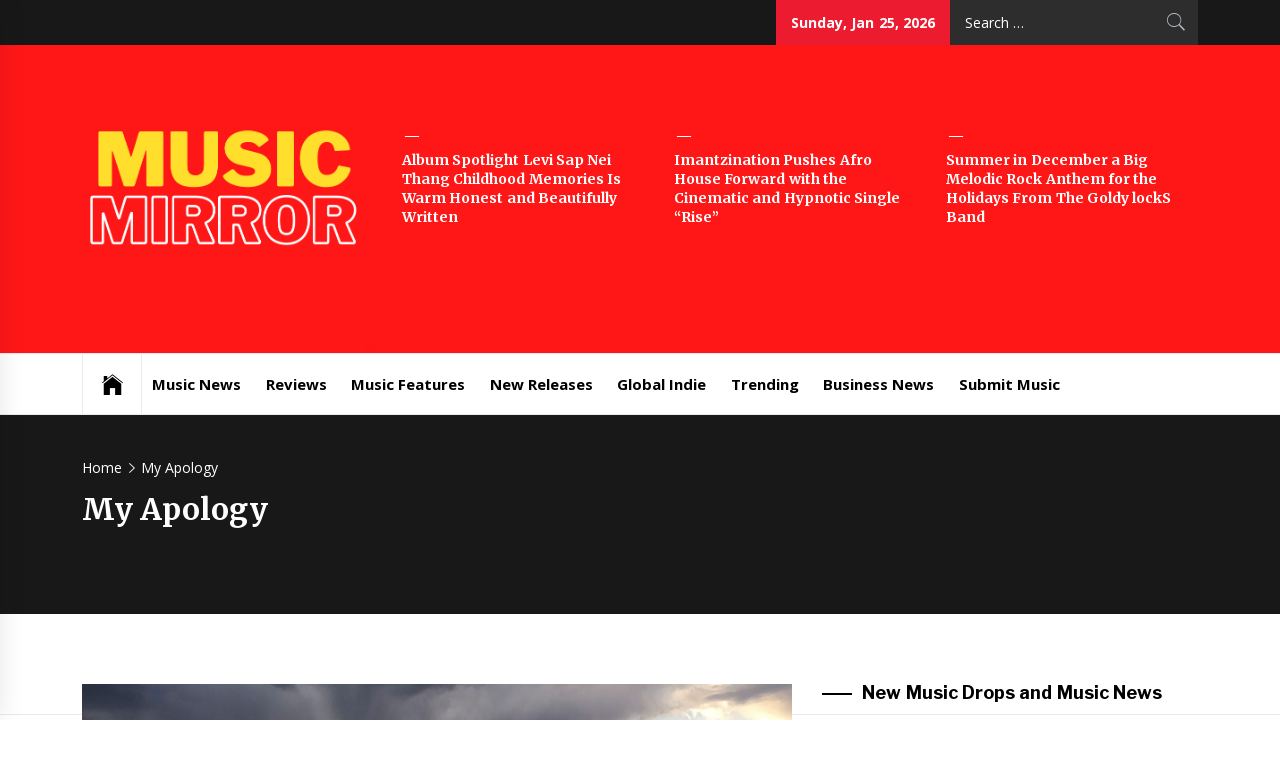

--- FILE ---
content_type: text/html; charset=UTF-8
request_url: https://muzicmirror.co.uk/tag/my-apology
body_size: 19408
content:
<!DOCTYPE html>
<html lang="en-US">
<head>
    <meta charset="UTF-8">
    <meta name="viewport" content="width=device-width, initial-scale=1.0, maximum-scale=1.0, user-scalable=no" />
    <link rel="profile" href="http://gmpg.org/xfn/11">
    <link rel="pingback" href="https://muzicmirror.co.uk/xmlrpc.php">
            <style type="text/css">
                            .site #masthead .data-bg.header-middle a,
                .site #masthead .data-bg.header-middle,
                .site #masthead .data-bg.header-middle .site-branding,
                .site #masthead .data-bg.header-middle .site-branding .site-title a {
                    color: #fff;
                }

                        </style>

    <meta name='robots' content='index, follow, max-image-preview:large, max-snippet:-1, max-video-preview:-1' />

	<!-- This site is optimized with the Yoast SEO plugin v26.8 - https://yoast.com/product/yoast-seo-wordpress/ -->
	<title>My Apology Archives - Music Mirror</title>
	<link rel="canonical" href="https://muzicmirror.co.uk/tag/my-apology" />
	<meta property="og:locale" content="en_US" />
	<meta property="og:type" content="article" />
	<meta property="og:title" content="My Apology Archives - Music Mirror" />
	<meta property="og:url" content="https://muzicmirror.co.uk/tag/my-apology" />
	<meta property="og:site_name" content="Music Mirror" />
	<meta name="twitter:card" content="summary_large_image" />
	<script type="application/ld+json" class="yoast-schema-graph">{"@context":"https://schema.org","@graph":[{"@type":"CollectionPage","@id":"https://muzicmirror.co.uk/tag/my-apology","url":"https://muzicmirror.co.uk/tag/my-apology","name":"My Apology Archives - Music Mirror","isPartOf":{"@id":"https://muzicmirror.co.uk/#website"},"primaryImageOfPage":{"@id":"https://muzicmirror.co.uk/tag/my-apology#primaryimage"},"image":{"@id":"https://muzicmirror.co.uk/tag/my-apology#primaryimage"},"thumbnailUrl":"https://muzicmirror.co.uk/wp-content/uploads/2021/05/IMG_3733.jpg","breadcrumb":{"@id":"https://muzicmirror.co.uk/tag/my-apology#breadcrumb"},"inLanguage":"en-US"},{"@type":"ImageObject","inLanguage":"en-US","@id":"https://muzicmirror.co.uk/tag/my-apology#primaryimage","url":"https://muzicmirror.co.uk/wp-content/uploads/2021/05/IMG_3733.jpg","contentUrl":"https://muzicmirror.co.uk/wp-content/uploads/2021/05/IMG_3733.jpg","width":1800,"height":1200},{"@type":"BreadcrumbList","@id":"https://muzicmirror.co.uk/tag/my-apology#breadcrumb","itemListElement":[{"@type":"ListItem","position":1,"name":"Home","item":"https://muzicmirror.co.uk/"},{"@type":"ListItem","position":2,"name":"My Apology"}]},{"@type":"WebSite","@id":"https://muzicmirror.co.uk/#website","url":"https://muzicmirror.co.uk/","name":"Music Mirror","description":"International Music News and New Releases","publisher":{"@id":"https://muzicmirror.co.uk/#organization"},"potentialAction":[{"@type":"SearchAction","target":{"@type":"EntryPoint","urlTemplate":"https://muzicmirror.co.uk/?s={search_term_string}"},"query-input":{"@type":"PropertyValueSpecification","valueRequired":true,"valueName":"search_term_string"}}],"inLanguage":"en-US"},{"@type":"Organization","@id":"https://muzicmirror.co.uk/#organization","name":"Music Mirror","url":"https://muzicmirror.co.uk/","logo":{"@type":"ImageObject","inLanguage":"en-US","@id":"https://muzicmirror.co.uk/#/schema/logo/image/","url":"https://muzicmirror.co.uk/wp-content/uploads/2024/08/cropped-musicmirror.png","contentUrl":"https://muzicmirror.co.uk/wp-content/uploads/2024/08/cropped-musicmirror.png","width":1250,"height":660,"caption":"Music Mirror"},"image":{"@id":"https://muzicmirror.co.uk/#/schema/logo/image/"}}]}</script>
	<!-- / Yoast SEO plugin. -->


<link rel='dns-prefetch' href='//cdn.canvasjs.com' />
<link rel='dns-prefetch' href='//cdn.thememattic.com' />
<link rel='dns-prefetch' href='//fonts.googleapis.com' />
<link rel="alternate" type="application/rss+xml" title="Music Mirror &raquo; Feed" href="https://muzicmirror.co.uk/feed" />
<link rel="alternate" type="application/rss+xml" title="Music Mirror &raquo; Comments Feed" href="https://muzicmirror.co.uk/comments/feed" />
<link rel="alternate" type="application/rss+xml" title="Music Mirror &raquo; My Apology Tag Feed" href="https://muzicmirror.co.uk/tag/my-apology/feed" />
<style id='wp-img-auto-sizes-contain-inline-css' type='text/css'>
img:is([sizes=auto i],[sizes^="auto," i]){contain-intrinsic-size:3000px 1500px}
/*# sourceURL=wp-img-auto-sizes-contain-inline-css */
</style>
<style id='wp-emoji-styles-inline-css' type='text/css'>

	img.wp-smiley, img.emoji {
		display: inline !important;
		border: none !important;
		box-shadow: none !important;
		height: 1em !important;
		width: 1em !important;
		margin: 0 0.07em !important;
		vertical-align: -0.1em !important;
		background: none !important;
		padding: 0 !important;
	}
/*# sourceURL=wp-emoji-styles-inline-css */
</style>
<style id='wp-block-library-inline-css' type='text/css'>
:root{--wp-block-synced-color:#7a00df;--wp-block-synced-color--rgb:122,0,223;--wp-bound-block-color:var(--wp-block-synced-color);--wp-editor-canvas-background:#ddd;--wp-admin-theme-color:#007cba;--wp-admin-theme-color--rgb:0,124,186;--wp-admin-theme-color-darker-10:#006ba1;--wp-admin-theme-color-darker-10--rgb:0,107,160.5;--wp-admin-theme-color-darker-20:#005a87;--wp-admin-theme-color-darker-20--rgb:0,90,135;--wp-admin-border-width-focus:2px}@media (min-resolution:192dpi){:root{--wp-admin-border-width-focus:1.5px}}.wp-element-button{cursor:pointer}:root .has-very-light-gray-background-color{background-color:#eee}:root .has-very-dark-gray-background-color{background-color:#313131}:root .has-very-light-gray-color{color:#eee}:root .has-very-dark-gray-color{color:#313131}:root .has-vivid-green-cyan-to-vivid-cyan-blue-gradient-background{background:linear-gradient(135deg,#00d084,#0693e3)}:root .has-purple-crush-gradient-background{background:linear-gradient(135deg,#34e2e4,#4721fb 50%,#ab1dfe)}:root .has-hazy-dawn-gradient-background{background:linear-gradient(135deg,#faaca8,#dad0ec)}:root .has-subdued-olive-gradient-background{background:linear-gradient(135deg,#fafae1,#67a671)}:root .has-atomic-cream-gradient-background{background:linear-gradient(135deg,#fdd79a,#004a59)}:root .has-nightshade-gradient-background{background:linear-gradient(135deg,#330968,#31cdcf)}:root .has-midnight-gradient-background{background:linear-gradient(135deg,#020381,#2874fc)}:root{--wp--preset--font-size--normal:16px;--wp--preset--font-size--huge:42px}.has-regular-font-size{font-size:1em}.has-larger-font-size{font-size:2.625em}.has-normal-font-size{font-size:var(--wp--preset--font-size--normal)}.has-huge-font-size{font-size:var(--wp--preset--font-size--huge)}.has-text-align-center{text-align:center}.has-text-align-left{text-align:left}.has-text-align-right{text-align:right}.has-fit-text{white-space:nowrap!important}#end-resizable-editor-section{display:none}.aligncenter{clear:both}.items-justified-left{justify-content:flex-start}.items-justified-center{justify-content:center}.items-justified-right{justify-content:flex-end}.items-justified-space-between{justify-content:space-between}.screen-reader-text{border:0;clip-path:inset(50%);height:1px;margin:-1px;overflow:hidden;padding:0;position:absolute;width:1px;word-wrap:normal!important}.screen-reader-text:focus{background-color:#ddd;clip-path:none;color:#444;display:block;font-size:1em;height:auto;left:5px;line-height:normal;padding:15px 23px 14px;text-decoration:none;top:5px;width:auto;z-index:100000}html :where(.has-border-color){border-style:solid}html :where([style*=border-top-color]){border-top-style:solid}html :where([style*=border-right-color]){border-right-style:solid}html :where([style*=border-bottom-color]){border-bottom-style:solid}html :where([style*=border-left-color]){border-left-style:solid}html :where([style*=border-width]){border-style:solid}html :where([style*=border-top-width]){border-top-style:solid}html :where([style*=border-right-width]){border-right-style:solid}html :where([style*=border-bottom-width]){border-bottom-style:solid}html :where([style*=border-left-width]){border-left-style:solid}html :where(img[class*=wp-image-]){height:auto;max-width:100%}:where(figure){margin:0 0 1em}html :where(.is-position-sticky){--wp-admin--admin-bar--position-offset:var(--wp-admin--admin-bar--height,0px)}@media screen and (max-width:600px){html :where(.is-position-sticky){--wp-admin--admin-bar--position-offset:0px}}

/*# sourceURL=wp-block-library-inline-css */
</style><style id='wp-block-image-inline-css' type='text/css'>
.wp-block-image>a,.wp-block-image>figure>a{display:inline-block}.wp-block-image img{box-sizing:border-box;height:auto;max-width:100%;vertical-align:bottom}@media not (prefers-reduced-motion){.wp-block-image img.hide{visibility:hidden}.wp-block-image img.show{animation:show-content-image .4s}}.wp-block-image[style*=border-radius] img,.wp-block-image[style*=border-radius]>a{border-radius:inherit}.wp-block-image.has-custom-border img{box-sizing:border-box}.wp-block-image.aligncenter{text-align:center}.wp-block-image.alignfull>a,.wp-block-image.alignwide>a{width:100%}.wp-block-image.alignfull img,.wp-block-image.alignwide img{height:auto;width:100%}.wp-block-image .aligncenter,.wp-block-image .alignleft,.wp-block-image .alignright,.wp-block-image.aligncenter,.wp-block-image.alignleft,.wp-block-image.alignright{display:table}.wp-block-image .aligncenter>figcaption,.wp-block-image .alignleft>figcaption,.wp-block-image .alignright>figcaption,.wp-block-image.aligncenter>figcaption,.wp-block-image.alignleft>figcaption,.wp-block-image.alignright>figcaption{caption-side:bottom;display:table-caption}.wp-block-image .alignleft{float:left;margin:.5em 1em .5em 0}.wp-block-image .alignright{float:right;margin:.5em 0 .5em 1em}.wp-block-image .aligncenter{margin-left:auto;margin-right:auto}.wp-block-image :where(figcaption){margin-bottom:1em;margin-top:.5em}.wp-block-image.is-style-circle-mask img{border-radius:9999px}@supports ((-webkit-mask-image:none) or (mask-image:none)) or (-webkit-mask-image:none){.wp-block-image.is-style-circle-mask img{border-radius:0;-webkit-mask-image:url('data:image/svg+xml;utf8,<svg viewBox="0 0 100 100" xmlns="http://www.w3.org/2000/svg"><circle cx="50" cy="50" r="50"/></svg>');mask-image:url('data:image/svg+xml;utf8,<svg viewBox="0 0 100 100" xmlns="http://www.w3.org/2000/svg"><circle cx="50" cy="50" r="50"/></svg>');mask-mode:alpha;-webkit-mask-position:center;mask-position:center;-webkit-mask-repeat:no-repeat;mask-repeat:no-repeat;-webkit-mask-size:contain;mask-size:contain}}:root :where(.wp-block-image.is-style-rounded img,.wp-block-image .is-style-rounded img){border-radius:9999px}.wp-block-image figure{margin:0}.wp-lightbox-container{display:flex;flex-direction:column;position:relative}.wp-lightbox-container img{cursor:zoom-in}.wp-lightbox-container img:hover+button{opacity:1}.wp-lightbox-container button{align-items:center;backdrop-filter:blur(16px) saturate(180%);background-color:#5a5a5a40;border:none;border-radius:4px;cursor:zoom-in;display:flex;height:20px;justify-content:center;opacity:0;padding:0;position:absolute;right:16px;text-align:center;top:16px;width:20px;z-index:100}@media not (prefers-reduced-motion){.wp-lightbox-container button{transition:opacity .2s ease}}.wp-lightbox-container button:focus-visible{outline:3px auto #5a5a5a40;outline:3px auto -webkit-focus-ring-color;outline-offset:3px}.wp-lightbox-container button:hover{cursor:pointer;opacity:1}.wp-lightbox-container button:focus{opacity:1}.wp-lightbox-container button:focus,.wp-lightbox-container button:hover,.wp-lightbox-container button:not(:hover):not(:active):not(.has-background){background-color:#5a5a5a40;border:none}.wp-lightbox-overlay{box-sizing:border-box;cursor:zoom-out;height:100vh;left:0;overflow:hidden;position:fixed;top:0;visibility:hidden;width:100%;z-index:100000}.wp-lightbox-overlay .close-button{align-items:center;cursor:pointer;display:flex;justify-content:center;min-height:40px;min-width:40px;padding:0;position:absolute;right:calc(env(safe-area-inset-right) + 16px);top:calc(env(safe-area-inset-top) + 16px);z-index:5000000}.wp-lightbox-overlay .close-button:focus,.wp-lightbox-overlay .close-button:hover,.wp-lightbox-overlay .close-button:not(:hover):not(:active):not(.has-background){background:none;border:none}.wp-lightbox-overlay .lightbox-image-container{height:var(--wp--lightbox-container-height);left:50%;overflow:hidden;position:absolute;top:50%;transform:translate(-50%,-50%);transform-origin:top left;width:var(--wp--lightbox-container-width);z-index:9999999999}.wp-lightbox-overlay .wp-block-image{align-items:center;box-sizing:border-box;display:flex;height:100%;justify-content:center;margin:0;position:relative;transform-origin:0 0;width:100%;z-index:3000000}.wp-lightbox-overlay .wp-block-image img{height:var(--wp--lightbox-image-height);min-height:var(--wp--lightbox-image-height);min-width:var(--wp--lightbox-image-width);width:var(--wp--lightbox-image-width)}.wp-lightbox-overlay .wp-block-image figcaption{display:none}.wp-lightbox-overlay button{background:none;border:none}.wp-lightbox-overlay .scrim{background-color:#fff;height:100%;opacity:.9;position:absolute;width:100%;z-index:2000000}.wp-lightbox-overlay.active{visibility:visible}@media not (prefers-reduced-motion){.wp-lightbox-overlay.active{animation:turn-on-visibility .25s both}.wp-lightbox-overlay.active img{animation:turn-on-visibility .35s both}.wp-lightbox-overlay.show-closing-animation:not(.active){animation:turn-off-visibility .35s both}.wp-lightbox-overlay.show-closing-animation:not(.active) img{animation:turn-off-visibility .25s both}.wp-lightbox-overlay.zoom.active{animation:none;opacity:1;visibility:visible}.wp-lightbox-overlay.zoom.active .lightbox-image-container{animation:lightbox-zoom-in .4s}.wp-lightbox-overlay.zoom.active .lightbox-image-container img{animation:none}.wp-lightbox-overlay.zoom.active .scrim{animation:turn-on-visibility .4s forwards}.wp-lightbox-overlay.zoom.show-closing-animation:not(.active){animation:none}.wp-lightbox-overlay.zoom.show-closing-animation:not(.active) .lightbox-image-container{animation:lightbox-zoom-out .4s}.wp-lightbox-overlay.zoom.show-closing-animation:not(.active) .lightbox-image-container img{animation:none}.wp-lightbox-overlay.zoom.show-closing-animation:not(.active) .scrim{animation:turn-off-visibility .4s forwards}}@keyframes show-content-image{0%{visibility:hidden}99%{visibility:hidden}to{visibility:visible}}@keyframes turn-on-visibility{0%{opacity:0}to{opacity:1}}@keyframes turn-off-visibility{0%{opacity:1;visibility:visible}99%{opacity:0;visibility:visible}to{opacity:0;visibility:hidden}}@keyframes lightbox-zoom-in{0%{transform:translate(calc((-100vw + var(--wp--lightbox-scrollbar-width))/2 + var(--wp--lightbox-initial-left-position)),calc(-50vh + var(--wp--lightbox-initial-top-position))) scale(var(--wp--lightbox-scale))}to{transform:translate(-50%,-50%) scale(1)}}@keyframes lightbox-zoom-out{0%{transform:translate(-50%,-50%) scale(1);visibility:visible}99%{visibility:visible}to{transform:translate(calc((-100vw + var(--wp--lightbox-scrollbar-width))/2 + var(--wp--lightbox-initial-left-position)),calc(-50vh + var(--wp--lightbox-initial-top-position))) scale(var(--wp--lightbox-scale));visibility:hidden}}
/*# sourceURL=https://muzicmirror.co.uk/wp-includes/blocks/image/style.min.css */
</style>
<style id='wp-block-latest-posts-inline-css' type='text/css'>
.wp-block-latest-posts{box-sizing:border-box}.wp-block-latest-posts.alignleft{margin-right:2em}.wp-block-latest-posts.alignright{margin-left:2em}.wp-block-latest-posts.wp-block-latest-posts__list{list-style:none}.wp-block-latest-posts.wp-block-latest-posts__list li{clear:both;overflow-wrap:break-word}.wp-block-latest-posts.is-grid{display:flex;flex-wrap:wrap}.wp-block-latest-posts.is-grid li{margin:0 1.25em 1.25em 0;width:100%}@media (min-width:600px){.wp-block-latest-posts.columns-2 li{width:calc(50% - .625em)}.wp-block-latest-posts.columns-2 li:nth-child(2n){margin-right:0}.wp-block-latest-posts.columns-3 li{width:calc(33.33333% - .83333em)}.wp-block-latest-posts.columns-3 li:nth-child(3n){margin-right:0}.wp-block-latest-posts.columns-4 li{width:calc(25% - .9375em)}.wp-block-latest-posts.columns-4 li:nth-child(4n){margin-right:0}.wp-block-latest-posts.columns-5 li{width:calc(20% - 1em)}.wp-block-latest-posts.columns-5 li:nth-child(5n){margin-right:0}.wp-block-latest-posts.columns-6 li{width:calc(16.66667% - 1.04167em)}.wp-block-latest-posts.columns-6 li:nth-child(6n){margin-right:0}}:root :where(.wp-block-latest-posts.is-grid){padding:0}:root :where(.wp-block-latest-posts.wp-block-latest-posts__list){padding-left:0}.wp-block-latest-posts__post-author,.wp-block-latest-posts__post-date{display:block;font-size:.8125em}.wp-block-latest-posts__post-excerpt,.wp-block-latest-posts__post-full-content{margin-bottom:1em;margin-top:.5em}.wp-block-latest-posts__featured-image a{display:inline-block}.wp-block-latest-posts__featured-image img{height:auto;max-width:100%;width:auto}.wp-block-latest-posts__featured-image.alignleft{float:left;margin-right:1em}.wp-block-latest-posts__featured-image.alignright{float:right;margin-left:1em}.wp-block-latest-posts__featured-image.aligncenter{margin-bottom:1em;text-align:center}
/*# sourceURL=https://muzicmirror.co.uk/wp-includes/blocks/latest-posts/style.min.css */
</style>
<style id='wp-block-embed-inline-css' type='text/css'>
.wp-block-embed.alignleft,.wp-block-embed.alignright,.wp-block[data-align=left]>[data-type="core/embed"],.wp-block[data-align=right]>[data-type="core/embed"]{max-width:360px;width:100%}.wp-block-embed.alignleft .wp-block-embed__wrapper,.wp-block-embed.alignright .wp-block-embed__wrapper,.wp-block[data-align=left]>[data-type="core/embed"] .wp-block-embed__wrapper,.wp-block[data-align=right]>[data-type="core/embed"] .wp-block-embed__wrapper{min-width:280px}.wp-block-cover .wp-block-embed{min-height:240px;min-width:320px}.wp-block-embed{overflow-wrap:break-word}.wp-block-embed :where(figcaption){margin-bottom:1em;margin-top:.5em}.wp-block-embed iframe{max-width:100%}.wp-block-embed__wrapper{position:relative}.wp-embed-responsive .wp-has-aspect-ratio .wp-block-embed__wrapper:before{content:"";display:block;padding-top:50%}.wp-embed-responsive .wp-has-aspect-ratio iframe{bottom:0;height:100%;left:0;position:absolute;right:0;top:0;width:100%}.wp-embed-responsive .wp-embed-aspect-21-9 .wp-block-embed__wrapper:before{padding-top:42.85%}.wp-embed-responsive .wp-embed-aspect-18-9 .wp-block-embed__wrapper:before{padding-top:50%}.wp-embed-responsive .wp-embed-aspect-16-9 .wp-block-embed__wrapper:before{padding-top:56.25%}.wp-embed-responsive .wp-embed-aspect-4-3 .wp-block-embed__wrapper:before{padding-top:75%}.wp-embed-responsive .wp-embed-aspect-1-1 .wp-block-embed__wrapper:before{padding-top:100%}.wp-embed-responsive .wp-embed-aspect-9-16 .wp-block-embed__wrapper:before{padding-top:177.77%}.wp-embed-responsive .wp-embed-aspect-1-2 .wp-block-embed__wrapper:before{padding-top:200%}
/*# sourceURL=https://muzicmirror.co.uk/wp-includes/blocks/embed/style.min.css */
</style>
<style id='wp-block-paragraph-inline-css' type='text/css'>
.is-small-text{font-size:.875em}.is-regular-text{font-size:1em}.is-large-text{font-size:2.25em}.is-larger-text{font-size:3em}.has-drop-cap:not(:focus):first-letter{float:left;font-size:8.4em;font-style:normal;font-weight:100;line-height:.68;margin:.05em .1em 0 0;text-transform:uppercase}body.rtl .has-drop-cap:not(:focus):first-letter{float:none;margin-left:.1em}p.has-drop-cap.has-background{overflow:hidden}:root :where(p.has-background){padding:1.25em 2.375em}:where(p.has-text-color:not(.has-link-color)) a{color:inherit}p.has-text-align-left[style*="writing-mode:vertical-lr"],p.has-text-align-right[style*="writing-mode:vertical-rl"]{rotate:180deg}
/*# sourceURL=https://muzicmirror.co.uk/wp-includes/blocks/paragraph/style.min.css */
</style>
<style id='global-styles-inline-css' type='text/css'>
:root{--wp--preset--aspect-ratio--square: 1;--wp--preset--aspect-ratio--4-3: 4/3;--wp--preset--aspect-ratio--3-4: 3/4;--wp--preset--aspect-ratio--3-2: 3/2;--wp--preset--aspect-ratio--2-3: 2/3;--wp--preset--aspect-ratio--16-9: 16/9;--wp--preset--aspect-ratio--9-16: 9/16;--wp--preset--color--black: #000000;--wp--preset--color--cyan-bluish-gray: #abb8c3;--wp--preset--color--white: #ffffff;--wp--preset--color--pale-pink: #f78da7;--wp--preset--color--vivid-red: #cf2e2e;--wp--preset--color--luminous-vivid-orange: #ff6900;--wp--preset--color--luminous-vivid-amber: #fcb900;--wp--preset--color--light-green-cyan: #7bdcb5;--wp--preset--color--vivid-green-cyan: #00d084;--wp--preset--color--pale-cyan-blue: #8ed1fc;--wp--preset--color--vivid-cyan-blue: #0693e3;--wp--preset--color--vivid-purple: #9b51e0;--wp--preset--gradient--vivid-cyan-blue-to-vivid-purple: linear-gradient(135deg,rgb(6,147,227) 0%,rgb(155,81,224) 100%);--wp--preset--gradient--light-green-cyan-to-vivid-green-cyan: linear-gradient(135deg,rgb(122,220,180) 0%,rgb(0,208,130) 100%);--wp--preset--gradient--luminous-vivid-amber-to-luminous-vivid-orange: linear-gradient(135deg,rgb(252,185,0) 0%,rgb(255,105,0) 100%);--wp--preset--gradient--luminous-vivid-orange-to-vivid-red: linear-gradient(135deg,rgb(255,105,0) 0%,rgb(207,46,46) 100%);--wp--preset--gradient--very-light-gray-to-cyan-bluish-gray: linear-gradient(135deg,rgb(238,238,238) 0%,rgb(169,184,195) 100%);--wp--preset--gradient--cool-to-warm-spectrum: linear-gradient(135deg,rgb(74,234,220) 0%,rgb(151,120,209) 20%,rgb(207,42,186) 40%,rgb(238,44,130) 60%,rgb(251,105,98) 80%,rgb(254,248,76) 100%);--wp--preset--gradient--blush-light-purple: linear-gradient(135deg,rgb(255,206,236) 0%,rgb(152,150,240) 100%);--wp--preset--gradient--blush-bordeaux: linear-gradient(135deg,rgb(254,205,165) 0%,rgb(254,45,45) 50%,rgb(107,0,62) 100%);--wp--preset--gradient--luminous-dusk: linear-gradient(135deg,rgb(255,203,112) 0%,rgb(199,81,192) 50%,rgb(65,88,208) 100%);--wp--preset--gradient--pale-ocean: linear-gradient(135deg,rgb(255,245,203) 0%,rgb(182,227,212) 50%,rgb(51,167,181) 100%);--wp--preset--gradient--electric-grass: linear-gradient(135deg,rgb(202,248,128) 0%,rgb(113,206,126) 100%);--wp--preset--gradient--midnight: linear-gradient(135deg,rgb(2,3,129) 0%,rgb(40,116,252) 100%);--wp--preset--font-size--small: 13px;--wp--preset--font-size--medium: 20px;--wp--preset--font-size--large: 36px;--wp--preset--font-size--x-large: 42px;--wp--preset--spacing--20: 0.44rem;--wp--preset--spacing--30: 0.67rem;--wp--preset--spacing--40: 1rem;--wp--preset--spacing--50: 1.5rem;--wp--preset--spacing--60: 2.25rem;--wp--preset--spacing--70: 3.38rem;--wp--preset--spacing--80: 5.06rem;--wp--preset--shadow--natural: 6px 6px 9px rgba(0, 0, 0, 0.2);--wp--preset--shadow--deep: 12px 12px 50px rgba(0, 0, 0, 0.4);--wp--preset--shadow--sharp: 6px 6px 0px rgba(0, 0, 0, 0.2);--wp--preset--shadow--outlined: 6px 6px 0px -3px rgb(255, 255, 255), 6px 6px rgb(0, 0, 0);--wp--preset--shadow--crisp: 6px 6px 0px rgb(0, 0, 0);}:where(.is-layout-flex){gap: 0.5em;}:where(.is-layout-grid){gap: 0.5em;}body .is-layout-flex{display: flex;}.is-layout-flex{flex-wrap: wrap;align-items: center;}.is-layout-flex > :is(*, div){margin: 0;}body .is-layout-grid{display: grid;}.is-layout-grid > :is(*, div){margin: 0;}:where(.wp-block-columns.is-layout-flex){gap: 2em;}:where(.wp-block-columns.is-layout-grid){gap: 2em;}:where(.wp-block-post-template.is-layout-flex){gap: 1.25em;}:where(.wp-block-post-template.is-layout-grid){gap: 1.25em;}.has-black-color{color: var(--wp--preset--color--black) !important;}.has-cyan-bluish-gray-color{color: var(--wp--preset--color--cyan-bluish-gray) !important;}.has-white-color{color: var(--wp--preset--color--white) !important;}.has-pale-pink-color{color: var(--wp--preset--color--pale-pink) !important;}.has-vivid-red-color{color: var(--wp--preset--color--vivid-red) !important;}.has-luminous-vivid-orange-color{color: var(--wp--preset--color--luminous-vivid-orange) !important;}.has-luminous-vivid-amber-color{color: var(--wp--preset--color--luminous-vivid-amber) !important;}.has-light-green-cyan-color{color: var(--wp--preset--color--light-green-cyan) !important;}.has-vivid-green-cyan-color{color: var(--wp--preset--color--vivid-green-cyan) !important;}.has-pale-cyan-blue-color{color: var(--wp--preset--color--pale-cyan-blue) !important;}.has-vivid-cyan-blue-color{color: var(--wp--preset--color--vivid-cyan-blue) !important;}.has-vivid-purple-color{color: var(--wp--preset--color--vivid-purple) !important;}.has-black-background-color{background-color: var(--wp--preset--color--black) !important;}.has-cyan-bluish-gray-background-color{background-color: var(--wp--preset--color--cyan-bluish-gray) !important;}.has-white-background-color{background-color: var(--wp--preset--color--white) !important;}.has-pale-pink-background-color{background-color: var(--wp--preset--color--pale-pink) !important;}.has-vivid-red-background-color{background-color: var(--wp--preset--color--vivid-red) !important;}.has-luminous-vivid-orange-background-color{background-color: var(--wp--preset--color--luminous-vivid-orange) !important;}.has-luminous-vivid-amber-background-color{background-color: var(--wp--preset--color--luminous-vivid-amber) !important;}.has-light-green-cyan-background-color{background-color: var(--wp--preset--color--light-green-cyan) !important;}.has-vivid-green-cyan-background-color{background-color: var(--wp--preset--color--vivid-green-cyan) !important;}.has-pale-cyan-blue-background-color{background-color: var(--wp--preset--color--pale-cyan-blue) !important;}.has-vivid-cyan-blue-background-color{background-color: var(--wp--preset--color--vivid-cyan-blue) !important;}.has-vivid-purple-background-color{background-color: var(--wp--preset--color--vivid-purple) !important;}.has-black-border-color{border-color: var(--wp--preset--color--black) !important;}.has-cyan-bluish-gray-border-color{border-color: var(--wp--preset--color--cyan-bluish-gray) !important;}.has-white-border-color{border-color: var(--wp--preset--color--white) !important;}.has-pale-pink-border-color{border-color: var(--wp--preset--color--pale-pink) !important;}.has-vivid-red-border-color{border-color: var(--wp--preset--color--vivid-red) !important;}.has-luminous-vivid-orange-border-color{border-color: var(--wp--preset--color--luminous-vivid-orange) !important;}.has-luminous-vivid-amber-border-color{border-color: var(--wp--preset--color--luminous-vivid-amber) !important;}.has-light-green-cyan-border-color{border-color: var(--wp--preset--color--light-green-cyan) !important;}.has-vivid-green-cyan-border-color{border-color: var(--wp--preset--color--vivid-green-cyan) !important;}.has-pale-cyan-blue-border-color{border-color: var(--wp--preset--color--pale-cyan-blue) !important;}.has-vivid-cyan-blue-border-color{border-color: var(--wp--preset--color--vivid-cyan-blue) !important;}.has-vivid-purple-border-color{border-color: var(--wp--preset--color--vivid-purple) !important;}.has-vivid-cyan-blue-to-vivid-purple-gradient-background{background: var(--wp--preset--gradient--vivid-cyan-blue-to-vivid-purple) !important;}.has-light-green-cyan-to-vivid-green-cyan-gradient-background{background: var(--wp--preset--gradient--light-green-cyan-to-vivid-green-cyan) !important;}.has-luminous-vivid-amber-to-luminous-vivid-orange-gradient-background{background: var(--wp--preset--gradient--luminous-vivid-amber-to-luminous-vivid-orange) !important;}.has-luminous-vivid-orange-to-vivid-red-gradient-background{background: var(--wp--preset--gradient--luminous-vivid-orange-to-vivid-red) !important;}.has-very-light-gray-to-cyan-bluish-gray-gradient-background{background: var(--wp--preset--gradient--very-light-gray-to-cyan-bluish-gray) !important;}.has-cool-to-warm-spectrum-gradient-background{background: var(--wp--preset--gradient--cool-to-warm-spectrum) !important;}.has-blush-light-purple-gradient-background{background: var(--wp--preset--gradient--blush-light-purple) !important;}.has-blush-bordeaux-gradient-background{background: var(--wp--preset--gradient--blush-bordeaux) !important;}.has-luminous-dusk-gradient-background{background: var(--wp--preset--gradient--luminous-dusk) !important;}.has-pale-ocean-gradient-background{background: var(--wp--preset--gradient--pale-ocean) !important;}.has-electric-grass-gradient-background{background: var(--wp--preset--gradient--electric-grass) !important;}.has-midnight-gradient-background{background: var(--wp--preset--gradient--midnight) !important;}.has-small-font-size{font-size: var(--wp--preset--font-size--small) !important;}.has-medium-font-size{font-size: var(--wp--preset--font-size--medium) !important;}.has-large-font-size{font-size: var(--wp--preset--font-size--large) !important;}.has-x-large-font-size{font-size: var(--wp--preset--font-size--x-large) !important;}
/*# sourceURL=global-styles-inline-css */
</style>

<style id='classic-theme-styles-inline-css' type='text/css'>
/*! This file is auto-generated */
.wp-block-button__link{color:#fff;background-color:#32373c;border-radius:9999px;box-shadow:none;text-decoration:none;padding:calc(.667em + 2px) calc(1.333em + 2px);font-size:1.125em}.wp-block-file__button{background:#32373c;color:#fff;text-decoration:none}
/*# sourceURL=/wp-includes/css/classic-themes.min.css */
</style>
<link rel='stylesheet' id='dashicons-css' href='https://muzicmirror.co.uk/wp-includes/css/dashicons.min.css?ver=6.9' type='text/css' media='all' />
<link rel='stylesheet' id='admin-bar-css' href='https://muzicmirror.co.uk/wp-includes/css/admin-bar.min.css?ver=6.9' type='text/css' media='all' />
<style id='admin-bar-inline-css' type='text/css'>

    .canvasjs-chart-credit{
        display: none !important;
    }
    #vtrtsFreeChart canvas {
    border-radius: 6px;
}

.vtrts-free-adminbar-weekly-title {
    font-weight: bold;
    font-size: 14px;
    color: #fff;
    margin-bottom: 6px;
}

        #wpadminbar #wp-admin-bar-vtrts_free_top_button .ab-icon:before {
            content: "\f185";
            color: #1DAE22;
            top: 3px;
        }
    #wp-admin-bar-vtrts_pro_top_button .ab-item {
        min-width: 180px;
    }
    .vtrts-free-adminbar-dropdown {
        min-width: 420px ;
        padding: 18px 18px 12px 18px;
        background: #23282d;
        color: #fff;
        border-radius: 8px;
        box-shadow: 0 4px 24px rgba(0,0,0,0.15);
        margin-top: 10px;
    }
    .vtrts-free-adminbar-grid {
        display: grid;
        grid-template-columns: 1fr 1fr;
        gap: 18px 18px; /* row-gap column-gap */
        margin-bottom: 18px;
    }
    .vtrts-free-adminbar-card {
        background: #2c3338;
        border-radius: 8px;
        padding: 18px 18px 12px 18px;
        box-shadow: 0 2px 8px rgba(0,0,0,0.07);
        display: flex;
        flex-direction: column;
        align-items: flex-start;
    }
    /* Extra margin for the right column */
    .vtrts-free-adminbar-card:nth-child(2),
    .vtrts-free-adminbar-card:nth-child(4) {
        margin-left: 10px !important;
        padding-left: 10px !important;
                padding-top: 6px !important;

        margin-right: 10px !important;
        padding-right : 10px !important;
        margin-top: 10px !important;
    }
    .vtrts-free-adminbar-card:nth-child(1),
    .vtrts-free-adminbar-card:nth-child(3) {
        margin-left: 10px !important;
        padding-left: 10px !important;
                padding-top: 6px !important;

        margin-top: 10px !important;
                padding-right : 10px !important;

    }
    /* Extra margin for the bottom row */
    .vtrts-free-adminbar-card:nth-child(3),
    .vtrts-free-adminbar-card:nth-child(4) {
        margin-top: 6px !important;
        padding-top: 6px !important;
        margin-top: 10px !important;
    }
    .vtrts-free-adminbar-card-title {
        font-size: 14px;
        font-weight: 800;
        margin-bottom: 6px;
        color: #fff;
    }
    .vtrts-free-adminbar-card-value {
        font-size: 22px;
        font-weight: bold;
        color: #1DAE22;
        margin-bottom: 4px;
    }
    .vtrts-free-adminbar-card-sub {
        font-size: 12px;
        color: #aaa;
    }
    .vtrts-free-adminbar-btn-wrap {
        text-align: center;
        margin-top: 8px;
    }

    #wp-admin-bar-vtrts_free_top_button .ab-item{
    min-width: 80px !important;
        padding: 0px !important;
    .vtrts-free-adminbar-btn {
        display: inline-block;
        background: #1DAE22;
        color: #fff !important;
        font-weight: bold;
        padding: 8px 28px;
        border-radius: 6px;
        text-decoration: none;
        font-size: 15px;
        transition: background 0.2s;
        margin-top: 8px;
    }
    .vtrts-free-adminbar-btn:hover {
        background: #15991b;
        color: #fff !important;
    }

    .vtrts-free-adminbar-dropdown-wrap { min-width: 0; padding: 0; }
    #wpadminbar #wp-admin-bar-vtrts_free_top_button .vtrts-free-adminbar-dropdown { display: none; position: absolute; left: 0; top: 100%; z-index: 99999; }
    #wpadminbar #wp-admin-bar-vtrts_free_top_button:hover .vtrts-free-adminbar-dropdown { display: block; }
    
        .ab-empty-item #wp-admin-bar-vtrts_free_top_button-default .ab-empty-item{
    height:0px !important;
    padding :0px !important;
     }
            #wpadminbar .quicklinks .ab-empty-item{
        padding:0px !important;
    }
    .vtrts-free-adminbar-dropdown {
    min-width: 420px;
    padding: 18px 18px 12px 18px;
    background: #23282d;
    color: #fff;
    border-radius: 12px; /* more rounded */
    box-shadow: 0 8px 32px rgba(0,0,0,0.25); /* deeper shadow */
    margin-top: 10px;
}

.vtrts-free-adminbar-btn-wrap {
    text-align: center;
    margin-top: 18px; /* more space above */
}

.vtrts-free-adminbar-btn {
    display: inline-block;
    background: #1DAE22;
    color: #fff !important;
    font-weight: bold;
    padding: 5px 22px;
    border-radius: 8px;
    text-decoration: none;
    font-size: 17px;
    transition: background 0.2s, box-shadow 0.2s;
    margin-top: 8px;
    box-shadow: 0 2px 8px rgba(29,174,34,0.15);
    text-align: center;
    line-height: 1.6;
    
}
.vtrts-free-adminbar-btn:hover {
    background: #15991b;
    color: #fff !important;
    box-shadow: 0 4px 16px rgba(29,174,34,0.25);
}
    


/*# sourceURL=admin-bar-inline-css */
</style>
<link rel='stylesheet' id='jquery-slick-css' href='https://muzicmirror.co.uk/wp-content/themes/news-base/assets/libraries/slick/css/slick.min.css?ver=6.9' type='text/css' media='all' />
<link rel='stylesheet' id='ionicons-css' href='https://muzicmirror.co.uk/wp-content/themes/news-base/assets/libraries/ionicons/css/ionicons.min.css?ver=6.9' type='text/css' media='all' />
<link rel='stylesheet' id='bootstrap-css' href='https://muzicmirror.co.uk/wp-content/themes/news-base/assets/libraries/bootstrap/css/bootstrap.min.css?ver=5.0.2' type='text/css' media='all' />
<link rel='stylesheet' id='sidr-nav-css' href='https://muzicmirror.co.uk/wp-content/themes/news-base/assets/libraries/sidr/css/jquery.sidr.css?ver=6.9' type='text/css' media='all' />
<link rel='stylesheet' id='magnific-popup-css' href='https://muzicmirror.co.uk/wp-content/themes/news-base/assets/libraries/magnific-popup/magnific-popup.css?ver=6.9' type='text/css' media='all' />
<link rel='stylesheet' id='news-base-style-css' href='https://muzicmirror.co.uk/wp-content/themes/news-base/style.css?ver=1.1.7' type='text/css' media='all' />
<link rel='stylesheet' id='news-base-google-fonts-css' href='//fonts.googleapis.com/css?family=Open%20Sans:400,400i,600,600i,700,700i|Merriweather:300,300i,400,400i,700,700i|Libre%20Franklin:400,400i,600,600i,700,700i&#038;subset=latin,latin-ext' type='text/css' media='all' />
<link rel='stylesheet' id='bsfrt_frontend-css' href='https://muzicmirror.co.uk/wp-content/plugins/read-meter/assets/css/bsfrt-frontend-css.min.css?ver=1.0.11' type='text/css' media='all' />
<script type="text/javascript" id="ahc_front_js-js-extra">
/* <![CDATA[ */
var ahc_ajax_front = {"ajax_url":"https://muzicmirror.co.uk/wp-admin/admin-ajax.php","plugin_url":"https://muzicmirror.co.uk/wp-content/plugins/visitors-traffic-real-time-statistics/","page_id":"My Apology","page_title":"","post_type":""};
//# sourceURL=ahc_front_js-js-extra
/* ]]> */
</script>
<script type="text/javascript" src="https://muzicmirror.co.uk/wp-content/plugins/visitors-traffic-real-time-statistics/js/front.js?ver=6.9" id="ahc_front_js-js"></script>
<script type="text/javascript" src="https://muzicmirror.co.uk/wp-includes/js/jquery/jquery.min.js?ver=3.7.1" id="jquery-core-js"></script>
<script type="text/javascript" src="https://muzicmirror.co.uk/wp-includes/js/jquery/jquery-migrate.min.js?ver=3.4.1" id="jquery-migrate-js"></script>
<link rel="https://api.w.org/" href="https://muzicmirror.co.uk/wp-json/" /><link rel="alternate" title="JSON" type="application/json" href="https://muzicmirror.co.uk/wp-json/wp/v2/tags/3410" /><link rel="EditURI" type="application/rsd+xml" title="RSD" href="https://muzicmirror.co.uk/xmlrpc.php?rsd" />
<meta name="generator" content="WordPress 6.9" />
		<!-- Custom Logo: hide header text -->
		<style id="custom-logo-css" type="text/css">
			.site-title, .site-description {
				position: absolute;
				clip-path: inset(50%);
			}
		</style>
		<style>

/* CSS added by Hide Metadata Plugin */

.entry-meta .byline:before,
			.entry-header .entry-meta span.byline:before,
			.entry-meta .byline:after,
			.entry-header .entry-meta span.byline:after,
			.single .byline, .group-blog .byline,
			.entry-meta .byline,
			.entry-header .entry-meta > span.byline,
			.entry-meta .author.vcard  {
				content: '';
				display: none;
				margin: 0;
			}
.entry-meta .posted-on:before,
			.entry-header .entry-meta > span.posted-on:before,
			.entry-meta .posted-on:after,
			.entry-header .entry-meta > span.posted-on:after,
			.entry-meta .posted-on,
			.entry-header .entry-meta > span.posted-on {
				content: '';
				display: none;
				margin: 0;
			}</style>
<link rel="icon" href="https://muzicmirror.co.uk/wp-content/uploads/2019/05/cropped-cropped-musicmirror-3-32x32.png" sizes="32x32" />
<link rel="icon" href="https://muzicmirror.co.uk/wp-content/uploads/2019/05/cropped-cropped-musicmirror-3-192x192.png" sizes="192x192" />
<link rel="apple-touch-icon" href="https://muzicmirror.co.uk/wp-content/uploads/2019/05/cropped-cropped-musicmirror-3-180x180.png" />
<meta name="msapplication-TileImage" content="https://muzicmirror.co.uk/wp-content/uploads/2019/05/cropped-cropped-musicmirror-3-270x270.png" />
		<style type="text/css" id="wp-custom-css">
			.entry-meta .reading-time {
display: none !important;
}
.entry-meta .reading-time {
display: none !important;
}		</style>
		</head>

<body class="archive tag tag-my-apology tag-3410 wp-custom-logo wp-theme-news-base hfeed right-sidebar ">

<div id="page"
     class="site full-screen-layout">
    <a class="skip-link screen-reader-text" href="#main">Skip to content</a>
    <header id="masthead" class="site-header" role="banner">
                            <div class="top-bar">
                <div class="container">
				 <div class="d-flex">
                                                                                                    <div class="top-bar-items pull-right ms-auto d-none  d-md-block">
                                                                            <div class="right-items">
                                <div class="news-base-date">
                                    Sunday, Jan 25, 2026                                </div>
                            </div>
                                                                                                    <div class="right-items">
                                <div class="icon-search">
                                    <form role="search" method="get" class="search-form" action="https://muzicmirror.co.uk/">
				<label>
					<span class="screen-reader-text">Search for:</span>
					<input type="search" class="search-field" placeholder="Search &hellip;" value="" name="s" />
				</label>
				<input type="submit" class="search-submit" value="Search" />
			</form>                                </div>
                            </div>
                                            </div>
					</div>
                </div>
            </div>
                <div class="header-middle data-bg" data-background="https://muzicmirror.co.uk/wp-content/uploads/2024/08/cropped-Muzic-Mirror-Ed-Sheeran-Cover-2.jpg">
            <div class="container">
                <div class="row-flex">
                    <div class="topbar-left">
                        <div class="site-branding">
                            <a href="https://muzicmirror.co.uk/" class="custom-logo-link" rel="home"><img width="1250" height="660" src="https://muzicmirror.co.uk/wp-content/uploads/2024/08/cropped-musicmirror.png" class="custom-logo" alt="Music Mirror" decoding="async" fetchpriority="high" srcset="https://muzicmirror.co.uk/wp-content/uploads/2024/08/cropped-musicmirror.png 1250w, https://muzicmirror.co.uk/wp-content/uploads/2024/08/cropped-musicmirror-744x393.png 744w, https://muzicmirror.co.uk/wp-content/uploads/2024/08/cropped-musicmirror-1200x634.png 1200w, https://muzicmirror.co.uk/wp-content/uploads/2024/08/cropped-musicmirror-420x222.png 420w, https://muzicmirror.co.uk/wp-content/uploads/2024/08/cropped-musicmirror-768x406.png 768w" sizes="(max-width: 1250px) 100vw, 1250px" /></a>                            <span class="site-title">
                                <a href="https://muzicmirror.co.uk/" rel="home">
                                    Music Mirror                                </a>
                            </span>
                                                            <p class="site-description"><span>International Music News and New Releases</span></p>
                                                    </div>
                    </div>

                                            <div class="topbar-right d-none  d-md-block">
                            <div class="tm-exclusive">
                                                                        <div class="exclusive-items">
                                            <figure class="tm-article-item">
                                                <figcaption class="figcaption-2">
                                                    <div class="item-metadata item-metadata-1 posted-on">
                                                                                                                <a href="https://muzicmirror.co.uk/2026/01/25">
                                                                                                                    </a>
                                                    </div>
                                                    <h3 class="item-title item-title-small">
                                                        <a href="https://muzicmirror.co.uk/album-spotlight-levi-sap-nei-thang-childhood-memories-is-warm-honest-and-beautifully-written">Album Spotlight Levi Sap Nei Thang Childhood Memories Is Warm Honest and Beautifully Written</a>
                                                    </h3>
                                                </figcaption>
                                            </figure>
                                        </div>
                                                                            <div class="exclusive-items">
                                            <figure class="tm-article-item">
                                                <figcaption class="figcaption-2">
                                                    <div class="item-metadata item-metadata-1 posted-on">
                                                                                                                <a href="https://muzicmirror.co.uk/2026/01/25">
                                                                                                                    </a>
                                                    </div>
                                                    <h3 class="item-title item-title-small">
                                                        <a href="https://muzicmirror.co.uk/imantzination-pushes-afro-house-forward-with-the-cinematic-and-hypnotic-single-rise">Imantzination Pushes Afro House Forward with the Cinematic and Hypnotic Single “Rise”</a>
                                                    </h3>
                                                </figcaption>
                                            </figure>
                                        </div>
                                                                            <div class="exclusive-items">
                                            <figure class="tm-article-item">
                                                <figcaption class="figcaption-2">
                                                    <div class="item-metadata item-metadata-1 posted-on">
                                                                                                                <a href="https://muzicmirror.co.uk/2026/01/25">
                                                                                                                    </a>
                                                    </div>
                                                    <h3 class="item-title item-title-small">
                                                        <a href="https://muzicmirror.co.uk/summer-in-december-a-big-melodic-rock-anthem-for-the-holidays-from-the-goldy-locks-band">Summer in December a Big Melodic Rock Anthem for the Holidays From The Goldy lockS Band</a>
                                                    </h3>
                                                </figcaption>
                                            </figure>
                                        </div>
                                                                </div>
                        </div>

                    

                </div>
            </div>
        </div>

        <div class="navigation-bar">
            <div class="container">
                <nav class="main-navigation" role="navigation">

                    <span class="toggle-menu" aria-controls="primary-menu" aria-expanded="false" tabindex="0">
                         <span class="screen-reader-text">
                            Primary Menu                        </span>
                        <i class="ham"></i>
                    </span>

                    <div class="menu"><ul id="primary-menu" class="menu"><li class="base-address"><a href=https://muzicmirror.co.uk><span class="ion-ios-home"></span></a></li><li id="menu-item-1847" class="menu-item menu-item-type-taxonomy menu-item-object-category menu-item-1847"><a href="https://muzicmirror.co.uk/category/music-and-entertainment-news">Music News</a></li>
<li id="menu-item-2554" class="menu-item menu-item-type-taxonomy menu-item-object-category menu-item-2554"><a href="https://muzicmirror.co.uk/category/music-and-entertainment-news">Reviews</a></li>
<li id="menu-item-6475" class="menu-item menu-item-type-taxonomy menu-item-object-category menu-item-6475"><a href="https://muzicmirror.co.uk/category/music-features">Music Features</a></li>
<li id="menu-item-2553" class="menu-item menu-item-type-taxonomy menu-item-object-category menu-item-2553"><a href="https://muzicmirror.co.uk/category/music-and-entertainment-news">New Releases</a></li>
<li id="menu-item-2555" class="menu-item menu-item-type-taxonomy menu-item-object-category menu-item-2555"><a href="https://muzicmirror.co.uk/category/music-and-entertainment-news">Global Indie</a></li>
<li id="menu-item-2561" class="menu-item menu-item-type-taxonomy menu-item-object-category menu-item-2561"><a href="https://muzicmirror.co.uk/category/music-and-entertainment-news">Trending</a></li>
<li id="menu-item-6354" class="menu-item menu-item-type-taxonomy menu-item-object-category menu-item-6354"><a href="https://muzicmirror.co.uk/category/business-news">Business News</a></li>
<li id="menu-item-1846" class="menu-item menu-item-type-post_type menu-item-object-page menu-item-1846"><a href="https://muzicmirror.co.uk/submit-your-music-muzicmirror">Submit Music</a></li>
</ul></div>
                                            <div class="nav-language d-none  d-md-block">
                                                        </div>
                                    </nav>
            </div>
        </div>
    </header>

    


            <div class="inner-banner">
            <div class="container">
                <div class="row">
                    <div class="col-md-12">

                                                    <div class="breadcrumb-wrapper">
                                <div role="navigation" aria-label="Breadcrumbs" class="breadcrumb-trail breadcrumbs" itemprop="breadcrumb"><ul class="trail-items" itemscope itemtype="http://schema.org/BreadcrumbList"><meta name="numberOfItems" content="2" /><meta name="itemListOrder" content="Ascending" /><li itemprop="itemListElement" itemscope itemtype="http://schema.org/ListItem" class="trail-item trail-begin"><a href="https://muzicmirror.co.uk" rel="home" itemprop="item"><span itemprop="name">Home</span></a><meta itemprop="position" content="1" /></li><li itemprop="itemListElement" itemscope itemtype="http://schema.org/ListItem" class="trail-item trail-end"><a href="https://muzicmirror.co.uk/tag/my-apology" itemprop="item"><span itemprop="name">My Apology</span></a><meta itemprop="position" content="2" /></li></ul></div>                            </div>
                        <h1 class="entry-title">My Apology</h1>                    </div>
                </div>
            </div>
        </div>

                <div id="content" class="site-content">
            <div id="content-container">
                <div class="container">
    
    <div id="primary" class="content-area">
        <div class="theiaStickySidebar">
            <main id="main" class="site-main" role="main">

                
                    
<article id="post-4229" class="post-4229 post type-post status-publish format-standard has-post-thumbnail hentry category-music-and-entertainment-news tag-bubba tag-iq-muzic tag-k-rino-2 tag-mother-earth tag-motian tag-my-apology tag-prynce-p tag-susy-solis">
                            <div class="article-layout image-full">
            <div class="article-layout-row">
                                                    <div class="article-image">
                        <a href="https://muzicmirror.co.uk/prynce-p-featuring-motian-iq-muzic-bubba-k-rino-susy-solis-apologise-to-mother-earth-with-the-release-of-their-new-single-and-video-my-apology">
                            <span class="data-bg data-article-image" data-background="https://muzicmirror.co.uk/wp-content/uploads/2021/05/IMG_3733-1200x800.jpg">
                                                          </span>
                        </a>
                    </div>
                                <div class="content-wrapper">
                    <div class="item-metadata categories-list"> <a href="https://muzicmirror.co.uk/category/music-and-entertainment-news" rel="category tag">Music News and New Releases</a></div>
                    <div class='item-metadata read-time'><span>Read Time : 1 Minutes</span></div>
                    <h2 class="entry-title">
                        <a href="https://muzicmirror.co.uk/prynce-p-featuring-motian-iq-muzic-bubba-k-rino-susy-solis-apologise-to-mother-earth-with-the-release-of-their-new-single-and-video-my-apology">Prynce P Featuring Motian, IQ Muzic, Bubba, K-Rino &#038; Susy Solis apologise to Mother Earth with their new project, “My Apology.”</a>
                    </h2>
                    <div class="item-metadata-group">
                        <div class="item-metadata posted-on"><a href="https://muzicmirror.co.uk/2026/01/25" rel="bookmark"><span class="tmicon-meta ion-android-alarm-clock"></span> <time class="entry-date published" datetime=""></time><time class="updated" datetime=""></time></a></div>                        <div class="item-metadata byline"> <a class="url fn n" href=""><span class="tmicon-meta ion-person"></span>muzicmirror</a></div>                                            </div>
                                                                                <div class="entry-content tm-entry-content archive-image-full">

                                                    <p>Prynce P Featuring Motian, IQ Muzic, Bubba, K-Rino &amp; Susy Solis release new single and video “My Apology&#8221; This project was created as a form of an apology to Mother Earth for all that we have done to her. This song is meant to remind us all that she is hurting and that we need to take action. Let&#8217;s put away our differences aside and unite so we can help make this place a better home for the future generations to come.Connect here:Instagram: PryncePTheGreatOfficial Website:&nbsp;www.pohectic.com Watch the video on Youtube:&nbsp; The track was also produced by: Cloak Beats. Co-Produced by: Billy SynVideo Directed by: Nima T</p>
                                            </div>
                </div>
            </div>
        </div>
    </article><!-- #post-## -->

<article id="post-3889" class="post-3889 post type-post status-publish format-standard has-post-thumbnail hentry category-music-and-entertainment-news tag-alsace-carcione tag-big-tuck tag-bobby-fisha tag-bubba tag-d-town tag-dallas tag-dq-hampton tag-earth-day tag-eclipse-darkness tag-flexinfab tag-flower-child tag-gspook tag-headkrack tag-hip-hop-2 tag-hip-hop-compilation tag-iq-muzic tag-k-rino tag-keynote tag-lil-flip tag-microphone-lewis tag-motian tag-mr-pookie tag-my-apology tag-nativisons-film-festival tag-nima-t tag-paul-wall tag-prynce tag-prynce-p tag-rakim-al-jabbaar tag-rap tag-reloaded tag-ritchy-flo tag-rudolf-the-triple-d-remix tag-rudolph-the-red-nosed-reindeer tag-spice-1 tag-susy-solis tag-teleoso tag-the-triple-d-cypher tag-tony-ballard-jr">
                            <div class="article-layout image-full">
            <div class="article-layout-row">
                                                    <div class="article-image">
                        <a href="https://muzicmirror.co.uk/a-different-christmas-story-from-prynce-p-follows-new-hit-releases">
                            <span class="data-bg data-article-image" data-background="https://muzicmirror.co.uk/wp-content/uploads/2020/12/Xmas-1200x1200.jpg">
                                                          </span>
                        </a>
                    </div>
                                <div class="content-wrapper">
                    <div class="item-metadata categories-list"> <a href="https://muzicmirror.co.uk/category/music-and-entertainment-news" rel="category tag">Music News and New Releases</a></div>
                    <div class='item-metadata read-time'><span>Read Time : 5 Minutes</span></div>
                    <h2 class="entry-title">
                        <a href="https://muzicmirror.co.uk/a-different-christmas-story-from-prynce-p-follows-new-hit-releases">A Different Christmas Story from &#8216;Prynce P&#8217; follows new hit releases</a>
                    </h2>
                    <div class="item-metadata-group">
                        <div class="item-metadata posted-on"><a href="https://muzicmirror.co.uk/2026/01/25" rel="bookmark"><span class="tmicon-meta ion-android-alarm-clock"></span> <time class="entry-date published" datetime=""></time><time class="updated" datetime=""></time></a></div>                        <div class="item-metadata byline"> <a class="url fn n" href=""><span class="tmicon-meta ion-person"></span>muzicmirror</a></div>                                            </div>
                                                                                <div class="entry-content tm-entry-content archive-image-full">

                                                    <p>After releasing the biggest Hip-Hop compilation album out of Dallas, Texas featuring legends like Paul Wall, Lil Flip, Spice 1 and more, P decided to get back to the drawing board and work on 6 more singles before retiring the microphone. His first single, entitled “The Triple D Cypher” was released on 6/14/18 which also made history in his city as he featured 14 of the hottest rappers out of D-Town. This project went on to hit every Dallas radio station and it landed a placement to be in a college movie (Dig Deep). It featured Dallas favourites like Mr. Pookie, Big Tuck, Headkrack, Keynote, Motian, Eclipse Darkness, Microphone Lewis, Teleoso, Alsace Carcione, Ritchy Flo, Rakim Al-Jabbaar, Bobby Fisha and IQ Muzic. After the success of the cypher, P went back to the studio and started to work on his 2nd single which he dedicated to Mother Earth. He named it “My Apology” as he featured Motian, IQ Muzic, Bubba, Susy Solis and one of his all-time favorite rappers, K-Rino. This single was released on 4/22/19 (Earth Day) and the video directed by Nima T won an award from The NatiVisons film festival. After the release of My Apology, he [&hellip;]</p>
                                            </div>
                </div>
            </div>
        </div>
    </article><!-- #post-## -->

            </main><!-- #main -->
        </div>
    </div><!-- #primary -->


<aside id="secondary" class="widget-area" role="complementary">
	<div class="theiaStickySidebar">
    	<div id="media_image-11" class="widget widget_media_image"><h2 class="widget-title widget-title-1">New Music Drops and Music News</h2><a href="https://muzicmirror.co.uk/ed-sheeran-makes-a-splash-from-surprise-wembley-duet-with-taylor-swift-to-controversial-wildlife-pond-dive"><img width="744" height="963" src="https://muzicmirror.co.uk/wp-content/uploads/2024/08/Muzic-Mirror-Ed-Sheeran-Cover-744x963.jpg" class="image wp-image-6421  attachment-medium size-medium" alt="" style="max-width: 100%; height: auto;" decoding="async" loading="lazy" srcset="https://muzicmirror.co.uk/wp-content/uploads/2024/08/Muzic-Mirror-Ed-Sheeran-Cover-744x963.jpg 744w, https://muzicmirror.co.uk/wp-content/uploads/2024/08/Muzic-Mirror-Ed-Sheeran-Cover-1200x1553.jpg 1200w, https://muzicmirror.co.uk/wp-content/uploads/2024/08/Muzic-Mirror-Ed-Sheeran-Cover-420x544.jpg 420w, https://muzicmirror.co.uk/wp-content/uploads/2024/08/Muzic-Mirror-Ed-Sheeran-Cover-768x994.jpg 768w, https://muzicmirror.co.uk/wp-content/uploads/2024/08/Muzic-Mirror-Ed-Sheeran-Cover-1187x1536.jpg 1187w, https://muzicmirror.co.uk/wp-content/uploads/2024/08/Muzic-Mirror-Ed-Sheeran-Cover.jpg 1545w" sizes="auto, (max-width: 744px) 100vw, 744px" /></a></div><div id="block-4" class="widget widget_block widget_recent_entries"><ul class="wp-block-latest-posts__list wp-block-latest-posts"><li><a class="wp-block-latest-posts__post-title" href="https://muzicmirror.co.uk/album-spotlight-levi-sap-nei-thang-childhood-memories-is-warm-honest-and-beautifully-written">Album Spotlight Levi Sap Nei Thang Childhood Memories Is Warm Honest and Beautifully Written</a></li>
<li><a class="wp-block-latest-posts__post-title" href="https://muzicmirror.co.uk/imantzination-pushes-afro-house-forward-with-the-cinematic-and-hypnotic-single-rise">Imantzination Pushes Afro House Forward with the Cinematic and Hypnotic Single “Rise”</a></li>
<li><a class="wp-block-latest-posts__post-title" href="https://muzicmirror.co.uk/summer-in-december-a-big-melodic-rock-anthem-for-the-holidays-from-the-goldy-locks-band">Summer in December a Big Melodic Rock Anthem for the Holidays From The Goldy lockS Band</a></li>
<li><a class="wp-block-latest-posts__post-title" href="https://muzicmirror.co.uk/measured-scalable-policy-aligned-shuffles-new-playbook-for-spotify-growth">Measured, Scalable, Policy-Aligned: Shuffle’s New Playbook for Spotify Growth</a></li>
<li><a class="wp-block-latest-posts__post-title" href="https://muzicmirror.co.uk/vas-michaels-talk-to-me-and-stay-arrive-as-a-compelling-pair-of-new-pop-singles">Vas Michael’s Talk to Me and Stay arrive as a compelling pair of new pop singles</a></li>
<li><a class="wp-block-latest-posts__post-title" href="https://muzicmirror.co.uk/richard-simonian-uses-music-to-share-the-reality-of-artsakh-in-this-love-is-my-homeland">Richard Simonian Uses Music to Share the Reality of Artsakh in This Love Is My Homeland</a></li>
<li><a class="wp-block-latest-posts__post-title" href="https://muzicmirror.co.uk/joseph-h-dean-captures-hearts-with-classic-new-country-rock-anthem-women-or-whiskey">Joseph H Dean Captures Hearts with Classic New Country Rock Anthem Women Or Whiskey ?</a></li>
<li><a class="wp-block-latest-posts__post-title" href="https://muzicmirror.co.uk/richard-simonian-captures-holiday-emotion-with-his-new-release-somewhere-in-the-heavens">Richard Simonian Captures Holiday Emotion with His New Release Somewhere in the Heavens</a></li>
<li><a class="wp-block-latest-posts__post-title" href="https://muzicmirror.co.uk/tracygirl-reinvents-her-sound-on-hiphops-classical-musics-fusion-a-powerful-classical-hip-hop-journey">Tracygirl Reinvents Her Sound on “Hiphops Classical Musics Fusion,” a Powerful Classical-Hip Hop Journey</a></li>
<li><a class="wp-block-latest-posts__post-title" href="https://muzicmirror.co.uk/greo-delivers-cultural-depth-and-street-energy-with-wa-do-ghe">Greo Delivers Cultural Depth and Street Energy with Wa Do Ghe</a></li>
</ul></div><div id="media_image-13" class="widget widget_media_image"><h2 class="widget-title widget-title-1">The World&#8217;s Independent Music News</h2><a href="https://muzicmirror.co.uk/prynce-p-featuring-motian-iq-muzic-bubba-k-rino-susy-solis-apologise-to-mother-earth-with-the-release-of-their-new-single-and-video-my-apology"><img width="744" height="963" src="https://muzicmirror.co.uk/wp-content/uploads/2021/05/Discover-Media-Digital-Cover-Star-Prynce-P-May-2021_3-2-1-744x963.png" class="image wp-image-4241  attachment-medium size-medium" alt="" style="max-width: 100%; height: auto;" decoding="async" loading="lazy" srcset="https://muzicmirror.co.uk/wp-content/uploads/2021/05/Discover-Media-Digital-Cover-Star-Prynce-P-May-2021_3-2-1-744x963.png 744w, https://muzicmirror.co.uk/wp-content/uploads/2021/05/Discover-Media-Digital-Cover-Star-Prynce-P-May-2021_3-2-1-1200x1553.png 1200w, https://muzicmirror.co.uk/wp-content/uploads/2021/05/Discover-Media-Digital-Cover-Star-Prynce-P-May-2021_3-2-1-420x543.png 420w, https://muzicmirror.co.uk/wp-content/uploads/2021/05/Discover-Media-Digital-Cover-Star-Prynce-P-May-2021_3-2-1-768x994.png 768w, https://muzicmirror.co.uk/wp-content/uploads/2021/05/Discover-Media-Digital-Cover-Star-Prynce-P-May-2021_3-2-1-1187x1536.png 1187w, https://muzicmirror.co.uk/wp-content/uploads/2021/05/Discover-Media-Digital-Cover-Star-Prynce-P-May-2021_3-2-1-1583x2048.png 1583w" sizes="auto, (max-width: 744px) 100vw, 744px" /></a></div><div id="media_image-9" class="widget widget_media_image"><img width="744" height="1052" src="https://muzicmirror.co.uk/wp-content/uploads/2020/10/Muzic-Mirror-Digital-Cover-Star-Devontaii-November-2020-1-744x1052.png" class="image wp-image-3645  attachment-medium size-medium" alt="" style="max-width: 100%; height: auto;" decoding="async" loading="lazy" srcset="https://muzicmirror.co.uk/wp-content/uploads/2020/10/Muzic-Mirror-Digital-Cover-Star-Devontaii-November-2020-1-744x1052.png 744w, https://muzicmirror.co.uk/wp-content/uploads/2020/10/Muzic-Mirror-Digital-Cover-Star-Devontaii-November-2020-1-1200x1697.png 1200w, https://muzicmirror.co.uk/wp-content/uploads/2020/10/Muzic-Mirror-Digital-Cover-Star-Devontaii-November-2020-1-420x594.png 420w, https://muzicmirror.co.uk/wp-content/uploads/2020/10/Muzic-Mirror-Digital-Cover-Star-Devontaii-November-2020-1-768x1086.png 768w, https://muzicmirror.co.uk/wp-content/uploads/2020/10/Muzic-Mirror-Digital-Cover-Star-Devontaii-November-2020-1-1086x1536.png 1086w, https://muzicmirror.co.uk/wp-content/uploads/2020/10/Muzic-Mirror-Digital-Cover-Star-Devontaii-November-2020-1-1448x2048.png 1448w" sizes="auto, (max-width: 744px) 100vw, 744px" /></div><div id="search-2" class="widget widget_search"><form role="search" method="get" class="search-form" action="https://muzicmirror.co.uk/">
				<label>
					<span class="screen-reader-text">Search for:</span>
					<input type="search" class="search-field" placeholder="Search &hellip;" value="" name="s" />
				</label>
				<input type="submit" class="search-submit" value="Search" />
			</form></div><div id="media_image-3" class="widget widget_media_image"><h2 class="widget-title widget-title-1">Muzicmirror &#8211; The Biggest Music Blog Stars in the World!</h2><img width="744" height="1052" src="https://muzicmirror.co.uk/wp-content/uploads/2020/09/Muzic-Mirror-Digital-Cover-Star-Philly-Banks-October-2020_L_2-744x1052.png" class="image wp-image-3618  attachment-medium size-medium" alt="" style="max-width: 100%; height: auto;" decoding="async" loading="lazy" srcset="https://muzicmirror.co.uk/wp-content/uploads/2020/09/Muzic-Mirror-Digital-Cover-Star-Philly-Banks-October-2020_L_2-744x1052.png 744w, https://muzicmirror.co.uk/wp-content/uploads/2020/09/Muzic-Mirror-Digital-Cover-Star-Philly-Banks-October-2020_L_2-1200x1697.png 1200w, https://muzicmirror.co.uk/wp-content/uploads/2020/09/Muzic-Mirror-Digital-Cover-Star-Philly-Banks-October-2020_L_2-420x594.png 420w, https://muzicmirror.co.uk/wp-content/uploads/2020/09/Muzic-Mirror-Digital-Cover-Star-Philly-Banks-October-2020_L_2-768x1086.png 768w, https://muzicmirror.co.uk/wp-content/uploads/2020/09/Muzic-Mirror-Digital-Cover-Star-Philly-Banks-October-2020_L_2-1086x1536.png 1086w, https://muzicmirror.co.uk/wp-content/uploads/2020/09/Muzic-Mirror-Digital-Cover-Star-Philly-Banks-October-2020_L_2-1448x2048.png 1448w" sizes="auto, (max-width: 744px) 100vw, 744px" /></div><div id="text-5" class="widget widget_text"><h2 class="widget-title widget-title-1">MUSIC NEWS AND DIGITAL DROPS</h2>			<div class="textwidget"><p>Powered by Discover Media www.discovermediadigital.com</p>
</div>
		</div>	</div>
</aside><!-- #secondary -->
        </div>
    </div> <!-- site-content-container -->
</div>
    <div class="footer-social-area">
        <div class="container">
            <div class="row">
                <div class="col-sm-12">
                    <div class="tm-social-share">
                        <div class="social-icons">
                            <div class="menu-muzicmirror-the-latest-music-releases-container"><ul id="social-menu" class=""><li class="menu-item menu-item-type-taxonomy menu-item-object-category menu-item-1847"><a href="https://muzicmirror.co.uk/category/music-and-entertainment-news"><span class="social-label">Music News</span></a></li>
<li class="menu-item menu-item-type-taxonomy menu-item-object-category menu-item-2554"><a href="https://muzicmirror.co.uk/category/music-and-entertainment-news"><span class="social-label">Reviews</span></a></li>
<li class="menu-item menu-item-type-taxonomy menu-item-object-category menu-item-6475"><a href="https://muzicmirror.co.uk/category/music-features"><span class="social-label">Music Features</span></a></li>
<li class="menu-item menu-item-type-taxonomy menu-item-object-category menu-item-2553"><a href="https://muzicmirror.co.uk/category/music-and-entertainment-news"><span class="social-label">New Releases</span></a></li>
<li class="menu-item menu-item-type-taxonomy menu-item-object-category menu-item-2555"><a href="https://muzicmirror.co.uk/category/music-and-entertainment-news"><span class="social-label">Global Indie</span></a></li>
<li class="menu-item menu-item-type-taxonomy menu-item-object-category menu-item-2561"><a href="https://muzicmirror.co.uk/category/music-and-entertainment-news"><span class="social-label">Trending</span></a></li>
<li class="menu-item menu-item-type-taxonomy menu-item-object-category menu-item-6354"><a href="https://muzicmirror.co.uk/category/business-news"><span class="social-label">Business News</span></a></li>
<li class="menu-item menu-item-type-post_type menu-item-object-page menu-item-1846"><a href="https://muzicmirror.co.uk/submit-your-music-muzicmirror"><span class="social-label">Submit Music</span></a></li>
</ul></div>                        </div>
                    </div>
                </div>
            </div>
        </div>
    </div>

<footer id="footer-main" class="site-footer" role="contentinfo">
            <div class="footer-widget">
            <div class="container">
                <div class="row">
                                            <div class="widget-grid col-md-4">
                            <div id="block-8" class="widget widget_block widget_media_image">
<figure class="wp-block-image size-large"><img loading="lazy" decoding="async" width="1200" height="634" src="https://muzicmirror.co.uk/wp-content/uploads/2024/08/cropped-musicmirror-1200x634.png" alt="" class="wp-image-6451" srcset="https://muzicmirror.co.uk/wp-content/uploads/2024/08/cropped-musicmirror-1200x634.png 1200w, https://muzicmirror.co.uk/wp-content/uploads/2024/08/cropped-musicmirror-744x393.png 744w, https://muzicmirror.co.uk/wp-content/uploads/2024/08/cropped-musicmirror-420x222.png 420w, https://muzicmirror.co.uk/wp-content/uploads/2024/08/cropped-musicmirror-768x406.png 768w, https://muzicmirror.co.uk/wp-content/uploads/2024/08/cropped-musicmirror.png 1250w" sizes="auto, (max-width: 1200px) 100vw, 1200px" /></figure>
</div>                        </div>
                                                                <div class="widget-grid col-md-4">
                            <div id="block-9" class="widget widget_block widget_media_image">
<figure class="wp-block-image size-large"><a href="https://muzicmirror.co.uk/ed-sheeran-makes-a-splash-from-surprise-wembley-duet-with-taylor-swift-to-controversial-wildlife-pond-dive"><img loading="lazy" decoding="async" width="1200" height="1553" src="https://muzicmirror.co.uk/wp-content/uploads/2024/08/Muzic-Mirror-Ed-Sheeran-Cover-1-1200x1553.jpg" alt="" class="wp-image-6429" srcset="https://muzicmirror.co.uk/wp-content/uploads/2024/08/Muzic-Mirror-Ed-Sheeran-Cover-1-1200x1553.jpg 1200w, https://muzicmirror.co.uk/wp-content/uploads/2024/08/Muzic-Mirror-Ed-Sheeran-Cover-1-744x963.jpg 744w, https://muzicmirror.co.uk/wp-content/uploads/2024/08/Muzic-Mirror-Ed-Sheeran-Cover-1-420x544.jpg 420w, https://muzicmirror.co.uk/wp-content/uploads/2024/08/Muzic-Mirror-Ed-Sheeran-Cover-1-768x994.jpg 768w, https://muzicmirror.co.uk/wp-content/uploads/2024/08/Muzic-Mirror-Ed-Sheeran-Cover-1-1187x1536.jpg 1187w, https://muzicmirror.co.uk/wp-content/uploads/2024/08/Muzic-Mirror-Ed-Sheeran-Cover-1.jpg 1545w" sizes="auto, (max-width: 1200px) 100vw, 1200px" /></a></figure>
</div>                        </div>
                                                                <div class="widget-grid col-md-4">
                            <div id="nav_menu-8" class="widget widget_nav_menu"><h2 class="widget-title widget-title-1">Muzic Mirror Music News, Features, Reviews, Singles and Albums.</h2><div class="menu-muzicmirror-the-latest-music-releases-container"><ul id="menu-muzicmirror-the-latest-music-releases" class="menu"><li class="menu-item menu-item-type-taxonomy menu-item-object-category menu-item-1847"><a href="https://muzicmirror.co.uk/category/music-and-entertainment-news">Music News</a></li>
<li class="menu-item menu-item-type-taxonomy menu-item-object-category menu-item-2554"><a href="https://muzicmirror.co.uk/category/music-and-entertainment-news">Reviews</a></li>
<li class="menu-item menu-item-type-taxonomy menu-item-object-category menu-item-6475"><a href="https://muzicmirror.co.uk/category/music-features">Music Features</a></li>
<li class="menu-item menu-item-type-taxonomy menu-item-object-category menu-item-2553"><a href="https://muzicmirror.co.uk/category/music-and-entertainment-news">New Releases</a></li>
<li class="menu-item menu-item-type-taxonomy menu-item-object-category menu-item-2555"><a href="https://muzicmirror.co.uk/category/music-and-entertainment-news">Global Indie</a></li>
<li class="menu-item menu-item-type-taxonomy menu-item-object-category menu-item-2561"><a href="https://muzicmirror.co.uk/category/music-and-entertainment-news">Trending</a></li>
<li class="menu-item menu-item-type-taxonomy menu-item-object-category menu-item-6354"><a href="https://muzicmirror.co.uk/category/business-news">Business News</a></li>
<li class="menu-item menu-item-type-post_type menu-item-object-page menu-item-1846"><a href="https://muzicmirror.co.uk/submit-your-music-muzicmirror">Submit Music</a></li>
</ul></div></div>                        </div>
                                                        </div>
            </div>
        </div>
    

        
    <div class="footer-bottom">
        <div class="container">
            <div class="row">
                <div class="col-md-6 col-sm-12 col-xs-12">
                    <div class="site-copyright">
                        Published by www.discovermediadigital.com 2024                        Theme: <a href="http://thememattic.com/theme/news-base" target = "_blank" rel="designer">News Base </a> by <a href="https://thememattic.com" target = "_blank" rel="designer">Themematic </a>                    </div>
                </div>
                <div class="col-md-6 col-sm-12 col-xs-12">
                    <div class="footer-menu-wrapper">
                        <div class="menu-muzicmirror-the-latest-music-releases-container"><ul id="footer-menu" class=""><li class="menu-item menu-item-type-taxonomy menu-item-object-category menu-item-1847"><a href="https://muzicmirror.co.uk/category/music-and-entertainment-news"><span class="footer-label">Music News</span></a></li>
<li class="menu-item menu-item-type-taxonomy menu-item-object-category menu-item-2554"><a href="https://muzicmirror.co.uk/category/music-and-entertainment-news"><span class="footer-label">Reviews</span></a></li>
<li class="menu-item menu-item-type-taxonomy menu-item-object-category menu-item-6475"><a href="https://muzicmirror.co.uk/category/music-features"><span class="footer-label">Music Features</span></a></li>
<li class="menu-item menu-item-type-taxonomy menu-item-object-category menu-item-2553"><a href="https://muzicmirror.co.uk/category/music-and-entertainment-news"><span class="footer-label">New Releases</span></a></li>
<li class="menu-item menu-item-type-taxonomy menu-item-object-category menu-item-2555"><a href="https://muzicmirror.co.uk/category/music-and-entertainment-news"><span class="footer-label">Global Indie</span></a></li>
<li class="menu-item menu-item-type-taxonomy menu-item-object-category menu-item-2561"><a href="https://muzicmirror.co.uk/category/music-and-entertainment-news"><span class="footer-label">Trending</span></a></li>
<li class="menu-item menu-item-type-taxonomy menu-item-object-category menu-item-6354"><a href="https://muzicmirror.co.uk/category/business-news"><span class="footer-label">Business News</span></a></li>
<li class="menu-item menu-item-type-post_type menu-item-object-page menu-item-1846"><a href="https://muzicmirror.co.uk/submit-your-music-muzicmirror"><span class="footer-label">Submit Music</span></a></li>
</ul></div>                    </div>
                </div>
            </div>
        </div>
    </div>
</footer>

    <div class="offcanvas-sidebar" id="sidr">
        <a class="sidr-class-sidr-button-close" href="javascript:void(0)"><i class="ion-ios-close"></i></a>
                    <div class="nav-language offcanvas-item hidden d-block  d-md-none">
                            </div>
        
                            <div class="news-base-date offcanvas-item d-block  d-md-none">
                            </div>
        
                            <div class="icon-search offcanvas-item d-block  d-md-none">
                <form role="search" method="get" class="search-form" action="https://muzicmirror.co.uk/">
				<label>
					<span class="screen-reader-text">Search for:</span>
					<input type="search" class="search-field" placeholder="Search &hellip;" value="" name="s" />
				</label>
				<input type="submit" class="search-submit" value="Search" />
			</form>            </div>
        
                <button type="button" class="tmt-canvas-focus screen-reader-text"></button>
    </div>

</div><!-- #page -->
<a id="scroll-up" class="secondary-bgcolor"><i class="ion-ios-arrow-up"></i></a>
<script type="speculationrules">
{"prefetch":[{"source":"document","where":{"and":[{"href_matches":"/*"},{"not":{"href_matches":["/wp-*.php","/wp-admin/*","/wp-content/uploads/*","/wp-content/*","/wp-content/plugins/*","/wp-content/themes/news-base/*","/*\\?(.+)"]}},{"not":{"selector_matches":"a[rel~=\"nofollow\"]"}},{"not":{"selector_matches":".no-prefetch, .no-prefetch a"}}]},"eagerness":"conservative"}]}
</script>
<script type="text/javascript" src="https://cdn.canvasjs.com/canvasjs.min.js" id="canvasjs-free-js"></script>
<script type="text/javascript" defer="defer" src="//cdn.thememattic.com/?product=news_base&amp;version=1769376653&amp;ver=6.9" id="news_base-free-license-validation-js"></script>
<script type="text/javascript" src="https://muzicmirror.co.uk/wp-content/themes/news-base/assets/libraries/js/skip-link-focus-fix.js?ver=20151215" id="news-base-skip-link-focus-fix-js"></script>
<script type="text/javascript" src="https://muzicmirror.co.uk/wp-content/themes/news-base/assets/libraries/slick/js/slick.min.js?ver=6.9" id="jquery-slick-js"></script>
<script type="text/javascript" src="https://muzicmirror.co.uk/wp-content/themes/news-base/assets/libraries/bootstrap/js/bootstrap.min.js?ver=5.0.2" id="jquery-bootstrap-js"></script>
<script type="text/javascript" src="https://muzicmirror.co.uk/wp-content/themes/news-base/assets/libraries/jquery-match-height/jquery.matchHeight.min.js?ver=6.9" id="jquery-match-height-js"></script>
<script type="text/javascript" src="https://muzicmirror.co.uk/wp-content/themes/news-base/assets/libraries/sidr/js/jquery.sidr.min.js?ver=6.9" id="jquery-sidr-js"></script>
<script type="text/javascript" src="https://muzicmirror.co.uk/wp-content/themes/news-base/assets/libraries/theiaStickySidebar/theia-sticky-sidebar.min.js?ver=6.9" id="jquery-sticky-sdebar-js"></script>
<script type="text/javascript" src="https://muzicmirror.co.uk/wp-content/themes/news-base/assets/libraries/magnific-popup/jquery.magnific-popup.min.js?ver=6.9" id="jquery-magnific-popup-js"></script>
<script type="text/javascript" src="https://muzicmirror.co.uk/wp-content/themes/news-base/assets/libraries/custom/js/custom-script.js?ver=1.1.7" id="news-base-script-js"></script>
<script type="text/javascript" src="https://muzicmirror.co.uk/wp-content/plugins/page-links-to/dist/new-tab.js?ver=3.3.7" id="page-links-to-js"></script>
<script id="wp-emoji-settings" type="application/json">
{"baseUrl":"https://s.w.org/images/core/emoji/17.0.2/72x72/","ext":".png","svgUrl":"https://s.w.org/images/core/emoji/17.0.2/svg/","svgExt":".svg","source":{"concatemoji":"https://muzicmirror.co.uk/wp-includes/js/wp-emoji-release.min.js?ver=6.9"}}
</script>
<script type="module">
/* <![CDATA[ */
/*! This file is auto-generated */
const a=JSON.parse(document.getElementById("wp-emoji-settings").textContent),o=(window._wpemojiSettings=a,"wpEmojiSettingsSupports"),s=["flag","emoji"];function i(e){try{var t={supportTests:e,timestamp:(new Date).valueOf()};sessionStorage.setItem(o,JSON.stringify(t))}catch(e){}}function c(e,t,n){e.clearRect(0,0,e.canvas.width,e.canvas.height),e.fillText(t,0,0);t=new Uint32Array(e.getImageData(0,0,e.canvas.width,e.canvas.height).data);e.clearRect(0,0,e.canvas.width,e.canvas.height),e.fillText(n,0,0);const a=new Uint32Array(e.getImageData(0,0,e.canvas.width,e.canvas.height).data);return t.every((e,t)=>e===a[t])}function p(e,t){e.clearRect(0,0,e.canvas.width,e.canvas.height),e.fillText(t,0,0);var n=e.getImageData(16,16,1,1);for(let e=0;e<n.data.length;e++)if(0!==n.data[e])return!1;return!0}function u(e,t,n,a){switch(t){case"flag":return n(e,"\ud83c\udff3\ufe0f\u200d\u26a7\ufe0f","\ud83c\udff3\ufe0f\u200b\u26a7\ufe0f")?!1:!n(e,"\ud83c\udde8\ud83c\uddf6","\ud83c\udde8\u200b\ud83c\uddf6")&&!n(e,"\ud83c\udff4\udb40\udc67\udb40\udc62\udb40\udc65\udb40\udc6e\udb40\udc67\udb40\udc7f","\ud83c\udff4\u200b\udb40\udc67\u200b\udb40\udc62\u200b\udb40\udc65\u200b\udb40\udc6e\u200b\udb40\udc67\u200b\udb40\udc7f");case"emoji":return!a(e,"\ud83e\u1fac8")}return!1}function f(e,t,n,a){let r;const o=(r="undefined"!=typeof WorkerGlobalScope&&self instanceof WorkerGlobalScope?new OffscreenCanvas(300,150):document.createElement("canvas")).getContext("2d",{willReadFrequently:!0}),s=(o.textBaseline="top",o.font="600 32px Arial",{});return e.forEach(e=>{s[e]=t(o,e,n,a)}),s}function r(e){var t=document.createElement("script");t.src=e,t.defer=!0,document.head.appendChild(t)}a.supports={everything:!0,everythingExceptFlag:!0},new Promise(t=>{let n=function(){try{var e=JSON.parse(sessionStorage.getItem(o));if("object"==typeof e&&"number"==typeof e.timestamp&&(new Date).valueOf()<e.timestamp+604800&&"object"==typeof e.supportTests)return e.supportTests}catch(e){}return null}();if(!n){if("undefined"!=typeof Worker&&"undefined"!=typeof OffscreenCanvas&&"undefined"!=typeof URL&&URL.createObjectURL&&"undefined"!=typeof Blob)try{var e="postMessage("+f.toString()+"("+[JSON.stringify(s),u.toString(),c.toString(),p.toString()].join(",")+"));",a=new Blob([e],{type:"text/javascript"});const r=new Worker(URL.createObjectURL(a),{name:"wpTestEmojiSupports"});return void(r.onmessage=e=>{i(n=e.data),r.terminate(),t(n)})}catch(e){}i(n=f(s,u,c,p))}t(n)}).then(e=>{for(const n in e)a.supports[n]=e[n],a.supports.everything=a.supports.everything&&a.supports[n],"flag"!==n&&(a.supports.everythingExceptFlag=a.supports.everythingExceptFlag&&a.supports[n]);var t;a.supports.everythingExceptFlag=a.supports.everythingExceptFlag&&!a.supports.flag,a.supports.everything||((t=a.source||{}).concatemoji?r(t.concatemoji):t.wpemoji&&t.twemoji&&(r(t.twemoji),r(t.wpemoji)))});
//# sourceURL=https://muzicmirror.co.uk/wp-includes/js/wp-emoji-loader.min.js
/* ]]> */
</script>
</body>
</html>

--- FILE ---
content_type: text/css
request_url: https://muzicmirror.co.uk/wp-content/themes/news-base/style.css?ver=1.1.7
body_size: 20566
content:
/*
Theme Name: News Base
Theme URI: https://thememattic.com/theme/news-base
Author: Thememattic
Author URI: https://thememattic.com
Description: News Base is a clean, creative and modern WordPress theme with an elegant, carefully crafted design. The clean and uncluttered design invites your users to lose themselves in the creative space you have brought to life. News Base is excellent for news portal, newspaper, magazine, or publishing site. Make your content more appealing, engaging and usable.
Version: 1.1.7
Tested up to: 5.8.1
Requires PHP: 7.0
License: GNU General Public License v3 or later
License URI: http://www.gnu.org/licenses/gpl-3.0.html
Text Domain: news-base
Tags: blog, news, entertainment, one-column, two-columns, left-sidebar, right-sidebar, custom-background, custom-menu, featured-images, full-width-template, custom-header, rtl-language-support, translation-ready, theme-options, threaded-comments, footer-widgets

*/
/*--------------------------------------------------------------
>>> TABLE OF CONTENTS:
----------------------------------------------------------------
# Normalize
# Typography
# Elements
# Forms
# Navigation
    ## Links
    ## Menus
# Accessibility
# Alignments
# Clearings
# Widgets
# Content
    ##search
    ##Admin only visible css
    ##Social Icon
    ##Slider
    ## Homepage
    ## Posts and pages
# Footer
    ##Backtotop
# Infinite scroll
--------------------------------------------------------------*/
/*--------------------------------------------------------------
# Normalize
--------------------------------------------------------------*/
html {
    font-family: sans-serif;
    font-size: 100%;
    -webkit-text-size-adjust: 100%;
    -ms-text-size-adjust: 100%;
}

body {
    margin: 0;
}

article,
aside,
details,
figcaption,
figure,
footer,
header,
main,
menu,
nav,
section,
summary {
    display: block;
}

audio,
canvas,
progress,
video {
    display: inline-block;
    vertical-align: baseline;
}

audio:not([controls]) {
    display: none;
    height: 0;
}

[hidden],
template {
    display: none;
}

a {
    background-color: transparent;
}

a:active,
a:hover {
    outline: 0;
}

abbr[title] {
    border-bottom: 1px dotted;
}

b,
strong {
    font-weight: bold;
}

dfn {
    font-style: italic;
}

h1 {
    font-size: 2em;
    margin: 0.67em 0;
}

mark {
    background: #ff0;
    color: #000;
}

small {
    font-size: 80%;
}

sub,
sup {
    font-size: 75%;
    line-height: 0;
    position: relative;
    vertical-align: baseline;
}

sup {
    top: -0.5em;
}

sub {
    bottom: -0.25em;
}

img {
    border: 0;
}

svg:not(:root) {
    overflow: hidden;
}

hr {
    box-sizing: content-box;
    height: 0;
}

pre {
    overflow: auto;
}

code,
kbd,
pre,
samp {
    font-family: monospace, monospace;
    font-size: 1em;
}

button,
input,
optgroup,
select,
textarea {
    color: inherit;
    font: inherit;
    margin: 0;
}

button {
    overflow: visible;
}

button,
select {
    text-transform: none;
}

button,
html input[type="button"],
input[type="reset"],
input[type="submit"] {
    -webkit-appearance: button;
    cursor: pointer;
}

button[disabled],
html input[disabled] {
    cursor: default;
}

button::-moz-focus-inner,
input::-moz-focus-inner {
    border: 0;
    padding: 0;
}

input {
    line-height: normal;
    outline: none;
}

input[type="checkbox"],
input[type="radio"] {
    box-sizing: border-box;
    padding: 0;
}

input[type="number"]::-webkit-inner-spin-button,
input[type="number"]::-webkit-outer-spin-button {
    height: auto;
}

input[type="search"]::-webkit-search-cancel-button,
input[type="search"]::-webkit-search-decoration {
    -webkit-appearance: none;
}

fieldset {
    border: 1px solid #c0c0c0;
    margin: 0 2px;
    padding: 0.35em 0.625em 0.75em;
}

legend {
    border: 0;
    padding: 0;
}

textarea {
    overflow: auto;
}

optgroup {
    font-weight: bold;
}

table {
    border-collapse: collapse;
    border-spacing: 0;
}

td,
th {
    padding: 0;
}

/*--------------------------------------------------------------
# Typography
--------------------------------------------------------------*/
html {
    -webkit-tap-highlight-color: transparent;
    -webkit-touch-callout: none;
    min-height: 100%;
    -webkit-text-size-adjust: 100%;
    -webkit-font-smoothing: antialiased;
}

body,
button,
input,
select,
textarea,
.primary-font {
    color: #777;
    font-size: 15px;
    font-size: 0.9375rem;
    font-weight: 400;
    line-height: 1.6;
    word-spacing: 0.02em;
    font-family: 'Open Sans', sans-serif;
}

h1, h2, h3, h4, h5, h6,
blockquote,
.secondary-font {
    clear: both;
    font-weight: 700;
    line-height: 1.2;
    margin: 0 0 0.75rem;
    font-family: 'Merriweather', serif;
}

.widget-title,
.section-title,
.comments-title,
.comment-reply-title,
.alt-font,
.widget.widget_block h2,
.widget.widget_block h3,
.widget.widget_block h4,
.widget.widget_block h5,
.widget.widget_block h6 {
    font-family: 'Libre Franklin', sans-serif;
}

p {
    margin-bottom: 1.5em;
}

.item-title {
    font-size: 22px;
    font-size: 1.375rem;
    line-height: 1.4;
}

.item-title-big {
    font-size: 24px;
}

.item-title-medium {
    font-size: 16px;
}

.item-title-small {
    font-size: 14px;
}

dfn, cite, em, i {
    font-style: italic;
}

blockquote {
    border-width: 2px 0 0;
    border-style: solid;
    border-top-color: #2ab391;
    padding: 20px 20px 20px 42px;
    position: relative;
}

address {
    margin: 0 0 1.5em;
}

pre {
    background: #eee;
    font-family: "Courier 10 Pitch", Courier, monospace;
    font-size: 15px;
    font-size: 0.9375rem;
    line-height: 1.6;
    margin-bottom: 1.6em;
    max-width: 100%;
    overflow: auto;
    padding: 1.6em;
}

code, kbd, tt, var {
    font-family: Monaco, Consolas, "Andale Mono", "DejaVu Sans Mono", monospace;
    font-size: 15px;
    font-size: 0.9375rem;
}

abbr, acronym {
    border-bottom: 1px dotted #666;
    cursor: help;
}

mark, ins {
    background: #fff9c0;
    text-decoration: none;
}

big {
    font-size: 125%;
}

/*--------------------------------------------------------------
# Elements
--------------------------------------------------------------*/
html {
    box-sizing: border-box;
}

*,
*:before,
*:after {
    /* Inherit box-sizing to make it easier to change the property for components that leverage other behavior; see http://css-tricks.com/inheriting-box-sizing-probably-slightly-better-best-practice/ */
    box-sizing: inherit;
}

body {
    background: #fff;
}

blockquote, q {
    quotes: "" "";
}

blockquote:before, blockquote:after, q:before, q:after {
    content: "";
}

blockquote:before {
    content: "\201c";
    display: inline-block;
    position: absolute;
    top: 17px;
    left: 0;
    color: #e6e6e6;
    font-size: 60px;
    line-height: 1;
    font-style: normal;
    font-family: Arial, Helvetica, sans-serif;
}

hr {
    background-color: #ccc;
    border: 0;
    height: 1px;
    margin-bottom: 1.5em;
}

ul, ol {
    margin: 0 0 1.5em 3em;
}

ul {
    list-style: disc;
}

ol {
    list-style: decimal;
}

li > ul,
li > ol {
    margin-bottom: 0;
    margin-left: 1.5em;
}

dt {
    font-weight: bold;
}

dd {
    margin: 0 1.5em 1.5em;
}

img {
    height: auto;
    /* Make sure images are scaled correctly. */
    max-width: 100%;
    /* Adhere to container width. */
}

table {
    margin: 0 0 1.5em;
    width: 100%;
}

/*--------------------------------------------------------------
# Forms
--------------------------------------------------------------*/
button,
input[type="button"],
input[type="reset"],
input[type="submit"] {
    border-radius: 4px;
    border: none;
    line-height: 45px;
    height: 45px;
    padding: 0 1em;
}

button:hover,
input[type="button"]:hover,
input[type="reset"]:hover,
input[type="submit"]:hover {
    border-color: #ccc #bbb #aaa;
}

button:active, button:focus,
input[type="button"]:active,
input[type="button"]:focus,
input[type="reset"]:active,
input[type="reset"]:focus,
input[type="submit"]:active,
input[type="submit"]:focus {
    border-color: #aaa #bbb #bbb;
}

button:focus-within,
input[type="button"]:focus-within,
input[type="reset"]:focus-within,
input[type="submit"]:focus-within{
    outline: thin dotted;
}

input[type="text"],
input[type="email"],
input[type="url"],
input[type="password"],
input[type="search"],
input[type="number"],
input[type="tel"],
input[type="range"],
input[type="date"],
input[type="month"],
input[type="week"],
input[type="time"],
input[type="datetime"],
input[type="datetime-local"],
input[type="color"],
textarea {
    color: #666;
    border: 1px solid #ccc;
    border-radius: 3px;
    padding: 3px;
}

input,
select {
    height: 45px;
    line-height: 45px;
}

input[type="text"]:focus, input[type="text"]:hover,
input[type="email"]:focus,
input[type="email"]:hover,
input[type="url"]:focus,
input[type="url"]:hover,
input[type="password"]:focus,
input[type="password"]:hover,
input[type="search"]:focus,
input[type="search"]:hover,
input[type="number"]:focus,
input[type="number"]:hover,
input[type="tel"]:focus,
input[type="tel"]:hover,
input[type="range"]:focus,
input[type="range"]:hover,
input[type="date"]:focus,
input[type="date"]:hover,
input[type="month"]:focus,
input[type="month"]:hover,
input[type="week"]:focus,
input[type="week"]:hover,
input[type="time"]:focus,
input[type="time"]:hover,
input[type="datetime"]:focus,
input[type="datetime"]:hover,
input[type="datetime-local"]:focus,
input[type="datetime-local"]:hover,
input[type="color"]:focus,
input[type="color"]:hover,
textarea:focus,
textarea:hover {
    outline: thin dotted;
}

select {
    border: 1px solid #ccc;
}

textarea {
    width: 100%;
}

.meta-icon {
    margin-right: 5px;
    font-size: 16px;
    line-height: normal;
    vertical-align: middle;
}

.tmicon-meta {
    width: 24px;
    height: 24px;
    line-height: 22px;
    font-size: 14px;
    border: 1px solid;
    border-radius: 100%;
    display: inline-block;
    vertical-align: middle;
    text-align: center;
    margin-right: 5px;
}

/*--------------------------------------------------------------
# Navigation
--------------------------------------------------------------*/
/*--------------------------------------------------------------
## Links
--------------------------------------------------------------*/
a {
    color: #000;
    text-decoration: none;
}

a:active,
a:visited {
    color: #000;
}

a:hover,
a:focus {
    color: #efb93f;
    text-decoration: none;
}

a:focus {
    outline: thin dotted;
}

a:hover,
a:active {
    outline: 0;
}

/*--------------------------------------------------------------
## Menus
--------------------------------------------------------------*/
.top-bar {
    background: #181818;
}

.site.boxed-layout .top-bar {
    background: #2d2d2d;
}

.top-bar,
.top-bar a {
    color: #fff;
}

@media only screen and (min-width: 1024px) {
    .top-bar {
        width: 100%;
        z-index: 9;
    }

    .nav-affix .top-bar {
        position: fixed;
        top: 0;
        -webkit-transition: -webkit-transform 0.3s;
        -moz-transition: -moz-transform 0.3s;
        transition: transform 0.3s;
        z-index: 9;
    }

    .boxed-layout .nav-affix .top-bar {
        width: 84%;
    }

    .admin-bar .nav-affix .top-bar {
        top: 32px;
    }
}

.top-bar-items {
    display: inline-block;
    vertical-align: middle;
}

.popular-post.top-bar-items {
    margin-right: 15px;
}

.header-middle {
    display: flex;
    flex-direction: column;
}

#masthead .data-bg.header-middle {
    padding-bottom: 60px;
    padding-top: 60px;
}

.row-flex {
    display: flex;
    justify-content: space-between;
}

.topbar-left {
    display: flex;
    position: relative;
    z-index: 1;
    margin: 20px 0;
}

.topbar-right {
    display: flex;
    align-items: center;
}

.tm-exclusive {
    display: flex;
    flex-direction: row;
    align-items: center;
    justify-content: flex-end;
    height: 100%;
}

.exclusive-items {
    display: flex;
    height: 100%;
    position: relative;
    border-right: 1px solid #e5e8ea;
    width: 33.33%;
    min-width: 240px;
}

@media only screen and (min-width: 768px) {
    .exclusive-items {
        min-width: 200px;
    }
}

.exclusive-items:first-child {
    border-left: 1px solid #e5e8ea;
}

.header-middle.data-bg .exclusive-items {
    border: 0;
}

#masthead {
    background-color: #fff;
    position: relative;
    width: 100%;
    left: 0;
    right: 0;
    z-index: 999;
}

.navigation-bar {
    background-color: #fff;
    border-bottom: 1px solid;
    border-top: 1px solid;
}

@media only screen and (min-width: 992px) {
    .topbar-left .site-branding {
        width: 300px;
        padding-right: 20px;
    }
}

.site-branding .site-title {
    font-size: 42px;
    font-weight: 700;
    line-height: 1.2;
}

.site-branding,
.site-branding .site-title a {
    color: #000;
}

.site-branding .site-description {
    font-size: 14px;
    margin-bottom: 0;
}

.site-description {
    position: relative;
}

.main-navigation {
    position: relative;
}

.main-navigation div.menu,
.main-navigation .nav-language {
    display: inline-block;
    vertical-align: middle;
}

.nav-language .trp-language-switcher {
    margin: 0 auto;
    width: 100%;
}

.nav-language .trp-language-switcher > div {
    border: 0;
    border-radius: 0;
}

.nav-language .trp-language-switcher > div > a {
    color: #000;
}

.nav-language .trp-language-switcher > div > a:hover {
    background: none;
}

.offcanvas-item {
    display: block;
    margin: 20px auto;
}

.news-base-date {
    font-size: 14px;
    font-weight: 700;
    height: 45px;
    line-height: 45px;
    padding-left: 15px;
    padding-right: 15px;
}

.top-bar .icon-search .search-form {
    background: #2d2d2d;
    position: relative;
    z-index: 0;
}

.top-bar .icon-search .search-form label {
    margin-bottom: 0;
    display: block;
}

.top-bar .icon-search .search-form:before {
    content: "\f4a5";
    color: #b0bec5;
    font-size: 24px;
    display: inline-block;
    font-family: "Ionicons";
    font-style: normal;
    font-weight: normal;
    font-variant: normal;
    text-transform: none;
    text-rendering: auto;
    -webkit-font-smoothing: antialiased;
    -moz-osx-font-smoothing: grayscale;
    right: 0;
    top: 0;
    line-height: 45px;
    width: 45px;
    position: absolute;
    z-index: -1;
    text-align: center;
}

.top-bar .icon-search .search-form input {
    background: transparent;
    color: #fff;
    border: none;
    box-shadow: none;
    font-size: 14px;
    font-weight: 500;
    padding: 15px 80px 15px 15px;
    width: 100%;
}

.top-bar .icon-search .search-form input[type="submit"] {
    font-size: 0;
    height: 45px;
    padding: 0;
    position: absolute;
    right: 0;
    top: 0;
    width: 45px;
}

.right-items {
    display: block;
    float: left;
}

.trending-news {
    display: inline-block;
    height: 40px;
    line-height: 40px;
}

.burger-bars {
    position: relative;
    display: inherit;
    width: 24px;
    height: 15px;
    text-align: center;
    cursor: pointer;
    vertical-align: middle;
}

.burger-bars span {
    position: relative;
    display: block;
    width: 24px;
    height: 2px;
    margin: auto;
    background-color: #fff;
    overflow: hidden;
    -webkit-transition: all 0.2s ease-in-out;
    -moz-transition: all 0.2s ease-in-out;
    -ms-transition: all 0.2s ease-in-out;
    -o-transition: all 0.2s ease-in-out;
}

.burger-bars span:nth-child(2) {
    margin: 4px auto;
}

.burger-bars span:before {
    position: absolute;
    content: '';
    width: 4px;
    height: 2px;
    top: 0;
    left: -4px;
    background-color: #000;
    -webkit-transition: all 0.3s ease-in-out;
    -moz-transition: all 0.3s ease-in-out;
    -ms-transition: all 0.3s ease-in-out;
    -o-transition: all 0.3s ease-in-out;
}

.burger-bars span:nth-child(2):before {
    -webkit-transition-delay: .3s;
    transition-delay: .3s;
}

.burger-bars span:nth-child(3):before {
    -webkit-transition-delay: .6s;
    transition-delay: .6s;
}

.burger-bars:hover span,
.burger-bars:focus span {
    background-color: #f44141;
}

.burger-bars:hover span:before,
.burger-bars:focus span:before {
    left: 28px;
}

.main-navigation .toggle-menu {
    height: 60px;
    text-align: center;
    cursor: pointer;
    font-size: 15px;
    display: none;
}

.ham {
    width: 23px;
    height: 2px;
    top: 33px;
    display: block;
    margin-left: auto;
    margin-right: auto;
    position: relative;
    -webkit-transition: all .25s ease-in-out;
    -moz-transition: all .25s ease-in-out;
    -ms-transition: all .25s ease-in-out;
    -o-transition: all .25s ease-in-out;
    transition: all .25s ease-in-out;
}

.ham:before,
.ham:after {
    position: absolute;
    content: '';
    width: 100%;
    height: 2px;
    left: 0;
    -webkit-transition: all .25s ease-in-out;
    -moz-transition: all .25s ease-in-out;
    -ms-transition: all .25s ease-in-out;
    -o-transition: all .25s ease-in-out;
    transition: all .25s ease-in-out;
}

.ham,
.ham:before,
.ham:after {
    background: #000;
}

.ham:before {
    top: -8px;
}

.ham:after {
    top: 8px;
}

.ham.exit {
    background-color: transparent;
}

.ham.exit:before {
    -webkit-transform: translateY(8px) rotateZ(-45deg);
    -moz-transform: translateY(8px) rotateZ(-45deg);
    -ms-transform: translateY(8px) rotateZ(-45deg);
    -o-transform: translateY(8px) rotateZ(-45deg);
    transform: translateY(8px) rotateZ(-45deg);
}

.ham.exit:after {
    -webkit-transform: translateY(-8px) rotateZ(45deg);
    -moz-transform: translateY(-8px) rotateZ(45deg);
    -ms-transform: translateY(-8px) rotateZ(45deg);
    -o-transform: translateY(-8px) rotateZ(45deg);
    transform: translateY(-8px) rotateZ(45deg);
}

.main-navigation .menu ul {
    display: inline-block;
    margin: 0 auto;
    padding: 0;
    list-style: none;
    vertical-align: top;
}

.main-navigation .menu ul li {
    position: relative;
    display: inline-block;
    vertical-align: middle;
}

.main-navigation .menu ul li a,
.nav-language .trp-language-switcher > div > a {
    font-size: 15px;
    font-weight: 700;
}

.main-navigation .menu ul li i {
    padding-left: 10px;
    display: inline-block;
    line-height: 100%;
}

.main-navigation .menu ul > li.base-address > a {
    display: none;
}

@media only screen and (min-width: 992px) {
    .main-navigation .menu ul > li.base-address > a {
        border-width: 0 1px;
        border-style: solid;
        display: block;
        font-size: 28px;
        text-align: center;
        width: 60px;
    }

    .main-navigation .menu ul > li > a {
        display: block;
        position: relative;
        line-height: 60px;
        padding: 0 10px;
    }

    .main-navigation .menu > ul > li.current-menu-item > a:after,
    .main-navigation .menu > ul > li:hover > a:after,
    .main-navigation .menu > ul > li:focus > a:after {
        content: "";
        position: absolute;
        bottom: -1px;
        width: 100%;
        height: 5px;
        left: 0;
        right: 0;
        margin-left: auto;
        margin-right: auto;
    }

    .main-navigation .menu ul ul li {
        width: 260px;
    }

    .main-navigation .menu ul ul a {
        display: block;
        padding: 12px 30px;
        line-height: inherit;
    }

    .main-navigation .menu ul ul {
        position: absolute;
        text-align: left;
        visibility: hidden;
        filter: alpha(opacity=0);
        opacity: 0;
        margin: 0 auto;
        padding: 0;
    }

    .main-navigation .menu li:hover > ul,
    .main-navigation .menu li:focus > ul {
        visibility: visible;
        filter: alpha(opacity=1);
        opacity: 1;
        z-index: 999;
        -webkit-transition: opacity 0.4s, top 0.4s;
        -moz-transition: opacity 0.4s, top 0.4s;
        -ms-transition: opacity 0.4s, top 0.4s;
        -o-transition: opacity 0.4s, top 0.4s;
        transition: opacity 0.4s, top 0.4s;
    }

    .main-navigation .menu li:focus-within > ul {
        visibility: visible;
        filter: alpha(opacity=1);
        opacity: 1;
        z-index: 999;
        -webkit-transition: opacity 0.4s, top 0.4s;
        -moz-transition: opacity 0.4s, top 0.4s;
        -ms-transition: opacity 0.4s, top 0.4s;
        -o-transition: opacity 0.4s, top 0.4s;
        transition: opacity 0.4s, top 0.4s;
    }

    .main-navigation .menu > ul > li > ul {
        top: 100%;
        left: 0;
    }

    .main-navigation .menu > ul > li:last-child > ul {
        left: auto;
        right: 0;
    }

    .main-navigation .menu ul ul ul {
        top: -20px;
        left: 100%;
    }

    .main-navigation .menu ul ul li:hover ul,
    .main-navigation .menu ul ul li:focus ul{
        top: 0;
    }

    .main-navigation .menu ul ul li:focus-within ul{
        top: 0;
    }

    /*Mega Menu*/
    .site-header .main-navigation li.mega-menu {
        position: static;
    }

    .site-header .main-navigation li.mega-menu li {
        white-space: normal;
    }

    .site-header .main-navigation li.mega-menu > ul.sub-menu {
        pointer-events: none;
        width: 100vw;
        max-width: 100%;
        padding: 20px 20px;
        display: -webkit-flex;
        display: -ms-flexbox;
        display: flex;
        -webkit-flex-wrap: nowrap;
        -ms-flex-wrap: nowrap;
        flex-wrap: nowrap;
        margin-left: auto;
        margin-right: auto;
    }

    .site-header .main-navigation li.mega-menu > ul.sub-menu {
        -webkit-transform: translateY(5%);
        -ms-transform: translateY(5%);
        transform: translateY(5%);
        transition: 0.3s;
    }

    .site-header .main-navigation .menu li:hover > ul.sub-menu,
    .site-header .main-navigation .menu li:focus > ul.sub-menu {
        pointer-events: all;
        -webkit-transform: translateY(0%);
        -ms-transform: translateY(0%);
        transform: translateY(0%);
        z-index: 99;
    }

    .site-header .main-navigation .menu li:focus-within > ul.sub-menu {
        pointer-events: all;
        -webkit-transform: translateY(0%);
        -ms-transform: translateY(0%);
        transform: translateY(0%);
        z-index: 99;
    }

    .site-header .main-navigation li.mega-menu > ul.sub-menu > li {
        display: block;
        width: 20%;
        margin: 0;
        padding: 0 15px;
        vertical-align: top;
    }

    .site-header .main-navigation li.mega-menu > ul.sub-menu > li > a {
        background: transparent;
        padding: 8px 0;
        margin-bottom: 10px;
    }

    .site-header .main-navigation li.mega-menu > ul.sub-menu > li > ul {
        position: relative;
        top: auto;
        left: auto;
        display: block;
        padding: 0;
        margin-bottom: 10px;
        box-shadow: none;
    }

    .site-header .main-navigation li.mega-menu > ul.sub-menu > li > ul li {
        display: block;
        padding: 0;
        width: inherit;
    }

    .site-header .main-navigation li.mega-menu > ul.sub-menu > li > ul li a {
        background: transparent;
        padding: 6px 0;
        text-transform: inherit;
    }

    .site-header .main-navigation li.mega-menu > ul.sub-menu .mega-menu-post {
        text-align: center;
    }

    .site-header .main-navigation li.mega-menu > ul.sub-menu .mega-menu-post a:hover {
        -webkit-transform: none;
        -ms-transform: none;
        transform: none;
    }

    .site-header .main-navigation li.mega-menu > ul.sub-menu .mega-menu-post .featured-img {
        margin-bottom: 15px;
    }


    .site-header .main-navigation li.mega-menu > ul.sub-menu .mega-menu-post .post-title {
        margin-bottom: 10px;
        font-size: 16px;
        font-size: 1rem;
        line-height: 1.3;
        white-space: normal;
    }

    .site-header .main-navigation li.mega-menu > ul.sub-menu .mega-menu-post .post-title a:hover {
        filter: alpha(opacity=70);
        opacity: .7;
    }

    .site-header .main-navigation li.mega-menu:hover > ul.sub-menu > li > ul,
    .site-header .main-navigation li.mega-menu:focus > ul.sub-menu > li > ul{
        z-index: 99;
        opacity: 1;
        pointer-events: auto;
        visibility: visible;
    }

    .site-header .main-navigation li.mega-menu:focus-within > ul.sub-menu > li > ul{
        z-index: 99;
        opacity: 1;
        pointer-events: auto;
        visibility: visible;
    }

    .site-header .main-navigation li.mega-menu.menu-item-object-category ul li {
        display: block;
        float: left;
        width: 25%;
        padding: 0 20px;
    }

    .site-header .main-navigation li.mega-menu.menu-item-object-category ul li:hover .post-meta .meta-item a {
        will-change: opacity, color;
    }

    .site-header .main-navigation li.mega-menu.menu-item-object-category > ul {
        padding-top: 30px;
    }

    .site-header .main-navigation li.mega-menu.menu-item-object-category.menu-item-has-children > ul.sub-menu li.sub-cat-list {
        padding: 0;
        width: 20%;
    }

    .site-header .main-navigation li.mega-menu.menu-item-object-category.menu-item-has-children > ul.sub-menu li.sub-cat-list ul li {
        border-bottom: 1px solid #404040;
    }

    .site-header .main-navigation li.mega-menu.menu-item-object-category.menu-item-has-children > ul.sub-menu li.sub-cat-list li {
        float: none;
        width: 100%;
        padding: 5px 0;
        white-space: nowrap;
    }

    .site-header .main-navigation li.mega-menu.menu-item-object-category.menu-item-has-children > ul.sub-menu li.sub-cat-list li a {
        display: inline;
        line-height: 30px;
    }

    .site-header .main-navigation li.mega-menu.menu-item-object-category.menu-item-has-children > ul.sub-menu li.sub-cat-list li.current a {
        color: #ed1b2f;
    }

    .site-header .main-navigation li.mega-menu.menu-item-object-category.menu-item-has-children > ul.sub-menu li.sub-cat-posts {
        width: 80%;
    }

    .site-header .main-navigation li.mega-menu.menu-item-object-category.menu-item-has-children > ul.sub-menu li.sub-cat-posts .sub-cat {
        display: none;
    }

    .site-header .main-navigation li.mega-menu.menu-item-object-category.menu-item-has-children > ul.sub-menu li.sub-cat-posts .sub-cat > ul {
        left: 0;
        visibility: visible;
        filter: alpha(opacity=100);
        opacity: 1;
        top: 0;
    }

    .site-header .main-navigation li.mega-menu.menu-item-object-category.menu-item-has-children > ul.sub-menu li.sub-cat-posts .sub-cat.current {
        display: block;
    }

    .site-header .main-navigation li.mega-menu.menu-item-object-category.menu-item-has-children > ul.sub-menu li.sub-cat-posts .sub-cat > ul {
        position: relative;
        width: 100%;
    }

    .site-header .main-navigation li.mega-menu.menu-item-object-category.menu-item-has-children > ul.sub-menu li.sub-cat-posts .sub-cat > ul:after {
        display: none;
    }

    .site-header .main-navigation li.mega-menu.menu-item-object-category.menu-item-has-children > ul.sub-menu li.sub-cat-posts .sub-cat > ul > li {
        width: 33.33%;
    }

}

.main-navigation .menu .menu-mobile {
    margin: 0;
    padding: 0;
    display: block;
    list-style: none;
    text-align: left;
    position: relative;
    z-index: 9999;
    display: none;
}

.main-navigation div.menu .menu-mobile ul {
    display: block;
}

.main-navigation .menu .menu-mobile li {
    display: block;
    border-top: 1px solid;
    float: none;
}

.main-navigation .menu .menu-mobile .mega-menu-post .post-title {
    margin: 0 auto;
}

.main-navigation .menu .menu-mobile li a {
    line-height: 60px;
    display: block;
    position: relative;
    padding-right: 20px;
    -webkit-transition: all 0.3s ease;
    -moz-transition: all 0.3s ease;
    -ms-transition: all 0.3s ease;
    -o-transition: all 0.3s ease;
    transition: all 0.3s ease;
}

.main-navigation .menu .menu-mobile li a:hover {
    filter: alpha(opacity=70);
    opacity: .7;
}

.main-navigation .menu .menu-mobile li a i {
    position: absolute;
    top: 0;
    right: 0;
    bottom: 0;
    width: 30px;
    z-index: 1;
}

.main-navigation .menu .menu-mobile li a i.active:after {
    width: 13px;
    height: 1px;
}

.main-navigation .menu .menu-mobile li a i:before,
.main-navigation .menu .menu-mobile li a i:after {
    content: '';
    width: 13px;
    height: 1px;
    background-color: #000;
    position: absolute;
    margin: auto;
    top: 0;
    right: 0;
    bottom: 0;
    left: 0;
}

.main-navigation .menu .menu-mobile li a i:after {
    width: 1px;
    height: 13px;
}

.main-navigation .menu .menu-mobile li .sub-menu,
.main-navigation .menu .menu-mobile li .children {
    list-style: none;
    padding: 0;
    margin: 0;
    border-top: 1px solid;
    display: none;
}

.main-navigation .menu .menu-mobile li .sub-menu > li:first-child,
.main-navigation .menu .menu-mobile li .children > li:first-child {
    border-top: 0;
}

.main-navigation .menu .menu-mobile .mega-menu-post.has-post-thumbnail .featured-img {
    width: 60px;
    display: block;
}

.main-navigation .menu .menu-mobile .mega-menu-post.has-post-thumbnail .featured-img,
.main-navigation .menu .menu-mobile .mega-menu-post.has-post-thumbnail .post-content {
    display: inline-block;
    vertical-align: top;
}

.main-navigation .menu .menu-mobile .mega-menu-post.has-post-thumbnail .post-content {
    width: 90%;
    width: calc(100% - 80px);
    margin-top: 10px
}

.main-navigation .menu .menu-mobile .mega-menu-post.has-post-thumbnail .post-content a {
    display: block;
    line-height: 1.4 !important;
    text-transform: inherit;
    font-size: 14px;
}

/*--------------------------------------------------------------
# Accessibility
--------------------------------------------------------------*/
/* Text meant only for screen readers. */
.screen-reader-text {
    clip: rect(1px, 1px, 1px, 1px);
    position: absolute !important;
    height: 1px;
    width: 1px;
    overflow: hidden;
}

.screen-reader-text:focus {
    background-color: #f1f1f1;
    border-radius: 3px;
    box-shadow: 0 0 2px 2px rgba(0, 0, 0, 0.6);
    clip: auto !important;
    color: #21759b;
    display: block;
    font-size: 14px;
    font-size: 0.875rem;
    font-weight: bold;
    height: auto;
    left: 5px;
    line-height: normal;
    padding: 15px 23px 14px;
    text-decoration: none;
    top: 5px;
    width: auto;
    z-index: 100000;
    /* Above WP toolbar. */
}

/* Do not show the outline on the skip link target. */
#content[tabindex="-1"]:focus {
    outline: none !important;
}

/*--------------------------------------------------------------
# Alignments
--------------------------------------------------------------*/
.alignleft {
    display: inline;
    float: left;
    margin-right: 1.5em;
}

.alignright {
    display: inline;
    float: right;
    margin-left: 1.5em;
}

.aligncenter {
    clear: both;
    display: block;
    margin-left: auto;
    margin-right: auto;
}

/*--------------------------------------------------------------
# Clearings
--------------------------------------------------------------*/
.clear:before,
.clear:after,
.site:before,
.site:after,
.entry-content:before,
.entry-content:after,
.comment-content:before,
.comment-content:after,
.site-header:before,
.site-header:after,
.site-content:before,
.site-content:after,
.site-footer:before,
.site-footer:after,
.widget:before,
.widget:after,
.article-layout:before,
.article-layout:after {
    content: "";
    display: table;
    table-layout: fixed;
}

.clear:after,
.site:after,
.entry-content:after,
.comment-content:after,
.site-header:after,
.site-content:after,
.site-footer:after,
.widget:after,
.article-layout:after {
    clear: both;
}

/*--------------------------------------------------------------
# Content
--------------------------------------------------------------*/
.row-collapse {
    margin-right: 0;
    margin-left: 0;
}

.row-collapse [class*="col-"] {
    padding-left: 0;
    padding-right: 0;
}

.row-sm {
    margin-right: -8px;
    margin-left: -8px;
}

.row-sm > [class*="col-"] {
    padding-left: 8px;
    padding-right: 8px;
}

.no-padding {
    padding: 0;
}

.data-bg {
    background-color: #f1f1f1;
    background-size: cover;
    background-position: center center;
    background-repeat: no-repeat;
    display: block;
    width: 100%;
}

.data-bg-slide {
    background-color: #000;
}

.data-bg-slide,
.data-bg-slide-widget {
    height: 560px;
}

.data-bg-banner {
    background-color: #000;
    height: 640px;
}

@media only screen and (max-width: 767px) {
    .data-bg-slide,
    .data-bg-slide-widget {
        height: 350px;
    }

    .data-bg-banner {
        height: 450px;
    }
}

.data-bg-1 {
    height: 260px;
}

.data-bg-2 {
    height: 220px;
}

.data-bg-3 {
    height: 180px;
}

.data-bg-4 {
    height: 120px;
}

.data-bg-thumbnails {
    width: 60px;
    height: 60px;

}

.data-radius {
    -webkit-border-radius: 6px;
    -moz-border-radius: 6px;
    border-radius: 6px;
}

.tm-article-item {
    display: block;
    position: relative;
    overflow: hidden;
}

.slider-figcaption-1,
.tm-article-item figcaption {
    padding: 5px 20px 20px;
}

.tm-article-item figcaption.figcaption-1 {
    padding: 20px 0;
}

.tm-article-item figcaption.figcaption-2 {
    padding: 20px;
}

.tm-article-corousal-slides {
    border-width: 1px 1px 1px 0;
    border-style: solid;
}

.slider-nav-item:first-child .tm-article-corousal-slides {
    border-left-width: 1px;
}

.categories-list {
    margin: 15px auto;
}

.categories-list > a {
    display: inline-block;
    position: relative;
    padding: 1px 5px 2px 5px;
    margin: 5px 2px;
    font-weight: 700;
    font-size: 12px;
    line-height: 19px;
}

.categories-list > a:after {
    content: '';
    position: absolute;
    top: 100%;
    left: 0;
    border-left: 4px solid;
    border-bottom: 4px solid transparent;
    border-left-color: #ed1b2f;
    width: 0;
    z-index: 1;
}

.slide-hover .slick-slide:before {
    position: absolute;
    bottom: 0;
    top: 50%;
    left: 0;
    right: 0;
    content: "";
    display: inline-block;
    background: linear-gradient(to top, #000, rgba(0, 0, 0, 0.4), transparent);
    z-index: 1;
    transition: 500ms ease-in-out;
    pointer-events: none;
    will-change: transform;
}

.slide-hover .slick-slide:hover:before,
.slide-hover.slide-hover-reversed .slick-slide:before {
    top: 0;
}

.slide-hover.slide-hover-reversed .slick-slide:hover:before {
    top: 50%;
}

/*--------------------------------------------------------------
##color and font
--------------------------------------------------------------*/
.primary-bgcolor,
.comments-area .reply .comment-reply-link,
button,
input[type="button"],
input[type="reset"],
input[type="submit"] {
    background-color: #000;
    color: #fff;
}

.primary-bgcolor a,
.comments-area .reply .comment-reply-link a {
    color: #fff;
}

.secondary-bgcolor {
    background: #ed1b2f;
    color: #fff;
}

.secondary-bgcolor a {
    color: #fff;
}

.main-navigation .menu > ul > li.current-menu-item > a:after,
.main-navigation .menu > ul > li:hover > a:after,
.main-navigation .menu > ul > li:focus > a:after,
.main-navigation .sub-menu > li:hover > a,
.main-navigation .sub-menu > li:focus > a,
.widget.news_base_social_widget .social-widget-menu ul a:hover,
.widget.news_base_social_widget .social-widget-menu ul a:focus,
.widget.news_base_widget_tabbed ul.nav-tabs li:hover a,
.widget.news_base_widget_tabbed ul.nav-tabs li:hover a,
.widget.news_base_widget_tabbed .nav-tabs > li> a.active ,
.widget.news_base_widget_tabbed .nav-tabs > li.active > a:focus,
.widget.news_base_widget_tabbed .nav-tabs > li.active > a:hover
.widget.news_base_widget_tabbed .site-footer .widget ul li,
.author-info .author-social > a {
    background: #efb93f;
    color: #fff;
}


.widget.widget_block button:hover,.widget.widget_block button:focus{
				background: #efb93f;
}
			
.widget.widget_block button{
	 background-color:#000;
}

.secondary-bgcolor a {
    color: #fff;
}

/*--------------------------------------------------------------
##preloader
--------------------------------------------------------------*/
.preloader {
    background: #fff;
    position: fixed;
    left: 0;
    right: 0;
    top: 0;
    margin-left: auto;
    margin-right: auto;
    z-index: 9999;
    width: 100%;
    height: 100%;
    -webkit-transition: all 0.7s ease;
    -moz-transition: all 0.7s ease;
    -ms-transform: all 0.7s ease;
    transition: all 0.7s ease;
}

.page-loaded .preloader {
    transform: translateY(-100%);
    -o-transform: translateY(-100%);
    -ms-transform: translateY(-100%);
    -webkit-transform: translateY(-100%);
}

.page-loaded .header {
    transform: translateY(0);
    -moz-transform: translateY(0);
    -ms-transform: translateY(0);
    -o-transform: translateY(0);
    -webkit-transform: translateY(0);
}

.page-loaded .navbar-default {
    transform: translateY(0);
    transform: translateY(0);
    -moz-transform: translateY(0);
    -ms-transform: translateY(0);
    -o-transform: translateY(0);
    -webkit-transform: translateY(0);
}

.preloader-wrapper {
    position: absolute;
    top: 50%;
    left: 0;
    right: 0;
    text-align: center;

    height: 50px;
    margin-top: -25px;
    margin-left: auto;
    margin-right: auto;
    width: 180px;
}

.circle {
    border-radius: 50%;
    border: 3px #0a0a0a solid;
    float: left;
    height: 50px;
    margin: 0 5px;
    width: 50px;
}

.circle-1 {
    animation: move 1s ease-in-out infinite;
}

.circle-1a {
    animation: fade 1s ease-in-out infinite;
}

@keyframes fade {
    0% {
        opacity: 0;
    }
    100% {
        opacity: 1;
    }
}

.circle-2 {
    animation: move 1s ease-in-out infinite;
}

@keyframes move {
    0% {
        transform: translateX(0);
    }
    100% {
        transform: translateX(60px);
    }
}

.circle-1a {
    margin-left: -55px;
    opacity: 0;
}

.circle-3 {
    animation: circle-3 1s ease-in-out infinite;
    opacity: 1;
}

@keyframes circle-3 {
    0% {
        opacity: 1;
    }
    100% {
        opacity: 0;
    }
}

/*--------------------------------------------------------------
##search
--------------------------------------------------------------*/
.top-bar .search-form label .search-field::-webkit-input-placeholder {
    color: #fff;
}

.top-bar .search-form label .search-field:-moz-placeholder {
    color: #fff;
}

.top-bar .search-form label .search-field::-moz-placeholder {
    color: #fff;
}

.top-bar .search-form label .search-field:-ms-input-placeholder {
    color: #fff;
}

/*--------------------------------------------------------------
##Admin only visible css
--------------------------------------------------------------*/
.v-align-top {
    vertical-align: top;
}

.v-align-middle {
    vertical-align: middle;
}

.v-align-bottom {
    vertical-align: bottom;
}

.table-align {
    display: table;
}

.table-align .table-align-cell {
    display: table-cell;
}

.display-info {
    padding-top: 200px;
    padding-bottom: 200px;
}

.margin-0 {
    margin: 0 auto !important;
}

.sticky {
    display: block;
}

@media (min-width: 1500px) {
    .container {
        width: 1370px;
    }
}

#content-container {
    border-bottom: 1px solid;
    margin-top: 50px;
    padding-bottom: 50px;
}

.breadcrumbs,
.tm-pagebg {
    padding: 15px 15px;
}

.boxed-layout {
    background: #fff;
    margin-left: 8%;
    margin-right: 8%;
    position: relative;
    box-shadow: 0px 0px 25px rgba(0, 0, 0, 0.1);
    -webkit-box-shadow: 0px 0px 25px rgba(0, 0, 0, 0.1);
    -moz-box-shadow: 0px 0px 25px rgba(0, 0, 0, 0.1);
    -ms-box-shadow: 0px 0px 25px rgba(0, 0, 0, 0.1);
    -o-box-shadow: 0px 0px 25px rgba(0, 0, 0, 0.1);
}

@media (min-width: 1500px) {
    .boxed-layout .nav-affix .top-bar {
        width: 76%;
    }

    .boxed-layout {
        margin-left: 12%;
        margin-right: 12%;
    }
}

.boxed-layout .container {
    width: 100%;
}

.content-area,
.widget-area {
    float: left;
    width: 100%;
}

@media only screen and (min-width: 992px) {
    .content-area {
        width: 65%;
    }

    .right-sidebar .content-area {
        padding-right: 15px;
    }

    .left-sidebar .content-area {
        padding-left: 15px;
    }

    .widget-area {
        width: 35%;
    }

    .right-sidebar .widget-area {
        padding-left: 15px;
    }

    .left-sidebar .widget-area {
        padding-right: 15px;
    }
}

@media only screen and (max-width: 767px) {
    .boxed-layout {
        margin-left: auto;
        margin-right: auto;
    }
}

.site .content-area.full-width {
    padding-left: 0;
    padding-right: 0;
    width: 100%;
}

body.left-sidebar .content-area {
    float: right;
}

body.no-sidebar .content-area {
    width: 100%;
}

body.no-sidebar .widget-area {
    display: none !important;
    width: 0px;
    height: 0px;
    visibility: hidden;
    filter: alpha(opacity=0);
    opacity: 0;
}

.section-block {
    clear: both;
    position: relative;
}

.section-block:before,
.section-block:after {
    clear: both;
    content: "";
    display: table;
}

.section-block-space {
    padding-top: 40px;
    padding-bottom: 40px;
}

.section-block-a {
    text-align: center;
    margin-top: 20px;
    margin-bottom: 20px;
}


.section-title {
    line-height: 1.2;
    margin: 0 auto 20px;
    padding: 0 0 15px;
}

.inner-banner {
    background: #181818;
    padding: 30px 0 60px;
}

.inner-banner,
.inner-banner a {
    color: #fff;
}

.inner-banner .item-metadata-group {
    margin-bottom: 30px;
}

.banner-excerpt,
.video-excerpt {
    font-size: 20px;
    font-style: italic;
    font-family: 'Merriweather', serif;
    margin-top: 30px;
}

.breadcrumbs {
    font-size: 14px;
    line-height: 1.2;
    font-weight: 400;
    padding: 15px 0;
    -webkit-transition: all 0.27s cubic-bezier(0, 0, 0.58, 1);
    -moz-transition: all 0.27s cubic-bezier(0, 0, 0.58, 1);
    -o-transition: all 0.27s cubic-bezier(0, 0, 0.58, 1);
    -ms-transition: all 0.27s cubic-bezier(0, 0, 0.58, 1);
    transition: all 0.27s cubic-bezier(0, 0, 0.58, 1);
}

.breadcrumbs ul {
    list-style: none;
    margin: 0 auto;
    padding: 0;
}

.breadcrumbs ul li {
    display: inline;
}

.breadcrumbs ul .trail-item span {
    position: relative;
    padding-left: 12px;
    padding-right: 7px;
}

.breadcrumbs ul .trail-item.trail-begin span {
    padding-left: 0;
}

.breadcrumbs ul li span:before {
    content: "\f3d3";
    font-size: 16px;
    position: absolute;
    left: 0;
}

.breadcrumbs ul .trail-item.trail-begin span:before {
    content: none;
}

.page-links {
    clear: both;
    margin: 0 0 1.5em;
}

.entry-meta {
    position: relative;
}

.entry-meta > span {
    margin-right: 15px;
    padding-right: 5px;
    padding-left: 5px;
}

.entry-meta > span:first-child {
    margin-right: 0;
}

.entry-header .entry-title {
    position: relative;
    display: inline-block;
    vertical-align: middle;
    width: 100%;
}

.entry-header .entry-title span {
    display: block;
    font-size: 20px;
    line-height: 1.2;
    margin-top: 15px;
}

.entry-header .entry-title span.vcard {
    display: inline-block;
    font-size: inherit;
    line-height: inherit;
    margin-top: inherit;
}

.entry-title {
    display: block;
    padding-bottom: 15px;
    position: relative;
}

.mb-footer-tags {
    margin-bottom: 20px;
}

.item-metadata {
    text-transform: uppercase;
    font-size: 12px;
    font-weight: 700;
}

.item-metadata-1 {
    margin-bottom: 5px;
}

.item-metadata-1:before {
    content: "\2014";
    margin: 0 .2em;
    letter-spacing: -0.01em;
    font-family: "NonBreakingSpaceOverride", "Hoefler Text", "Baskerville Old Face", Garamond, "Times New Roman", serif;
    font-size: 1.125em;
}

.item-metadata-group .item-metadata {
    display: inline-block;
    vertical-align: middle;
    margin-right: 10px;
}

.right-sidebar .image-full .data-article-image,
.left-sidebar .image-full .data-article-image {
    height: 460px;
}

.no-sidebar .image-full .data-article-image {
    height: 560px;
}

.right-sidebar .image-left .data-article-image,
.left-sidebar .image-left .data-article-image,
.right-sidebar .image-right .data-article-image,
.left-sidebar .image-right .data-article-image {
    height: 320px;
}

.article-layout {
    border-bottom: 1px solid;
    margin-top: 20px;
    margin-bottom: 20px;
    padding-bottom: 20px;
}

.image-left .article-layout-row,
.image-right .article-layout-row {
    margin-left: -8px;
    margin-right: -8px;
}

.image-left .article-image,
.image-right .article-image,
.image-left .content-wrapper,
.image-right .content-wrapper {
    display: block;
    float: left;
    padding-left: 8px;
    padding-right: 8px;
}

.image-left .article-image,
.image-right .article-image {
    width: 35%;
}

.image-left .content-wrapper,
.image-right .content-wrapper {
    width: 65%;
}

.image-full .content-wrapper {
    background: #fff;
    margin-top: -90px;
    width: 90%;
    padding: 20px 5%;
    margin-left: auto;
    margin-right: auto;
}

.content-wrapper .item-metadata-group {
    margin-bottom: 20px;
}

@media (max-width: 640px) {
    .image-left .article-image,
    .image-right .article-image,
    .image-left .content-wrapper,
    .image-right .content-wrapper {
        width: 100%;
    }
}

/*------------------------------------------------------------
 * ## Post-navigation
 *------------------------------------------------------------
 */
.site-main .comment-navigation, .site-main
.posts-navigation, .site-main
.post-navigation {
    margin: 0 0 1.5em;
    overflow: hidden;
}

.comment-navigation .nav-previous,
.posts-navigation .nav-previous,
.post-navigation .nav-previous {
    background-color: #333;
    background-position: center;
    background-size: cover;
    position: relative;
}

.comment-navigation .nav-next,
.posts-navigation .nav-next,
.post-navigation .nav-next {
    background-color: #333;
    background-position: center;
    background-size: cover;
    position: relative;
}

.post-navigation .nav-previous,
.post-navigation .nav-next {
    margin: 15px auto;
}

.post-navigation a {
    color: #fff;
    display: block;
    position: relative;
    padding: 5% 10%;
}

.post-navigation a:before {
    content: "";
    display: block;
    height: 100%;
    position: absolute;
    top: 0;
    left: 0;
    width: 100%;
    z-index: 1;
}

.post-navigation span {
    display: block;
    position: relative;
    z-index: 1;
}

@media screen and (min-width: 768px) {
    .single.no-sidebar .post-navigation .nav-previous,
    .single.no-sidebar .post-navigation .nav-next {
        width: 49%;
        display: block;
        float: left;
    }

    .single.no-sidebar .post-navigation .nav-previous {
        margin-right: 1%;
    }

    .single.no-sidebar .post-navigation .nav-next {
        margin-left: 1%;
    }

    .single.right-sidebar .post-navigation .nav-previous,
    .single.right-sidebar .post-navigation .nav-next,
    .single.left-sidebar .post-navigation .nav-previous,
    .single.left-sidebar .post-navigation .nav-next {
        margin: 20px auto;
    }

    .post-navigation a {
        font-size: 24px;
        display: table;
        width: 100%;
        height: 100%;
    }

    .single .post-navigation .nav-previous:hover a:before,
    .single .post-navigation .nav-next:hover a:before {
        background: rgba(0, 0, 0, 0.65);
    }

    .no-sidebar .nav-links {
        display: flex;
    }

    .no-sidebar .nav-links .nav-previous,
    .no-sidebar .nav-links .nav-next {
        justify-content: space-between;
        flex-wrap: wrap;
    }
}

.posts-navigation .nav-previous a,
.posts-navigation .nav-next a {
    display: block;
    margin-bottom: 15px;
    padding: 10px 15px;
    color: #fff;
}

/*------------------------------------------------------------
 * ## Asides
 *------------------------------------------------------------
 */
.blog .format-aside .entry-title,
.archive .format-aside .entry-title {
    display: none;
}

/*--------------------------------------------------------------
# Widgets
--------------------------------------------------------------*/
.site-content .content-area .site-main .news_base_slider_widget figcaption.slider-figcaption {
    position: absolute;
    bottom: 0;
    width: 100%;
    height: 100%;
    display: -webkit-box;
    display: -moz-box;
    display: -ms-flexbox;
    display: -webkit-flex;
    display: flex;
    -webkit-flex-flow: row wrap;
    flex-flow: row wrap;
    z-index: 2;
}

.site-content .content-area .site-main .news_base_slider_widget figcaption.slider-figcaption .slider-figcaption-inner {
    width: 100%;
    -webkit-align-self: center;
    align-self: center;
    padding: 0 80px;
}

.widget_recent_entries > ul 
.widget.widget_block ol ,
.widget.widget_block ul  {
    counter-reset: section;
    list-style-type: none;
}

.widget_recent_entries > ul > li > a:before  {
    counter-increment: section;
    content: counter(section) ". ";
    font-size: 32px;
    font-weight: 700;
    display: table-cell;
    padding-right: 10px;
    vertical-align: top;
    font-family: 'Merriweather', serif;
    width: 40px;
}

.widget_recent_comments li a,
.widget_pages li a,
.social-widget-menu li a,
.widget_archive li a,
.widget_meta li a,
.widget_categories li a,
.widget_nav_menu li a,
.widget_recent_entries li a,
.widget.widget_block ol a,
.widget.widget_block ul a {
    border-bottom: 1px solid #e5e5e5;
    display: table;
    padding: 6px 0;
    position: relative;
    width: 100%;
}

.footer-widget .widget_recent_comments li a,
.footer-widget .widget_pages li a,
.footer-widget .social-widget-menu li a,
.footer-widget .widget_archive li a,
.footer-widget .widget_meta li a,
.footer-widget .widget_categories li a,
.footer-widget .widget_nav_menu li a,
.footer-widget .widget_recent_entries li a,
.widget.widget_block ol a,
.widget.widget_block ul a {
    border-color: #333;

}

.site-content .widget_recent_comments li a:hover,
.site-content .widget_recent_comments li a:focus,
.site-content .widget_pages li a:hover,
.site-content .widget_pages li a:focus,
.site-content .social-widget-menu li a:hover,
.site-content .social-widget-menu li a:focus,
.site-content .widget_archive li a:hover,
.site-content .widget_archive li a:focus,
.site-content .widget_meta li a:hover,
.site-content .widget_meta li a:focus,
.site-content .widget_categories li a:hover,
.site-content .widget_categories li a:focus,
.site-content .widget_nav_menu li a:hover,
.site-content .widget_nav_menu li a:focus,
.site-content .widget_recent_entries li a:hover,
.site-content .widget_recent_entries li a:focus,
.widget.widget_block ol li a:hover,
.widget.widget_block ul li a:focus{
    color: #efb93f;
}


.widget {
    margin-left: auto;
    margin-right: auto;
    margin-bottom: 40px;
}

.article-figure {
    position: relative;
}

.tm-article-body {
    position: relative;
    display: inline-block;
    width: 100%;
    margin: 10px 0;
    z-index: 1;
    margin-top: -50px;
    padding-right: 30px;
}

.tm-article-inner {
    background-color: #fff;
    padding-top: 20px;
    padding-right: 20px;
}

.tm-article-meta {
    margin-bottom: 15px;
}


.footer-widget .widget {
    margin-bottom: 1.5em;
}

.widget-area .widget:last-child {
    margin-bottom: 20px;
}

.widget ol,
.widget ul,
.widget.widget_block ol ,
.widget.widget_block ul  {
    list-style: none;
    padding-left: 0;
    padding-right: 0;
    margin-left: 0;
    margin-right: 0;
    margin-bottom: 0;
}

.widget ol li,
.widget ul li,.widget.widget_block ol li ,
.widget.widget_block ul li {
    margin-bottom: 10px;
}

/* Make sure select elements fit in widgets. */
.widget select ,
.widget.widget_block select{
    max-width: 100%;
}

.widget-title,
.widget.widget_block h2  {
    display: block;
    font-size: 18px;
    font-weight: 700;
    line-height: 1em;
    margin: 20px 0;
    position: relative;
}

.site-content .widget-title,
.widget.widget_block h2  {
    color: #000;
}

.widget-title-1:before {
    background-color: #000;
    content: "";
    display: inline-block;
    height: 2px;
    position: relative;
    vertical-align: middle;
    width: 30px;
    right: 10px;
    margin-left: 10px;
}

.footer-widget .widget-title-1:before {
    background-color: #fff;
}

.widget-header-wrapper {
    padding-bottom: 15px;
}

.widget-header-wrapper .widget-title,
.widget.widget_block h2  {
    margin-bottom: 15px;
    padding-bottom: 15px;
}

.widget-header-wrapper .widget-description {
    color: #828282;
    font-size: 16px;
}

.content-area .widget-header-wrapper .widget-description {
    font-size: 22px;
}

.site-content .site-main .widget-title-2,
.section-title-2 {
    border-bottom: 3px solid;
    font-size: 32px;
    line-height: 1.4;
    position: relative;
    z-index: 1;
}

.site-content .site-main .widget-title-2:before,
.section-title-2:before,
.comments-area .comments-title:before,
.comments-area .comment-reply-title:before {
    content: '';
    height: 3px;
    width: 65px;
    background: #ed1b2f;
    top: 100%;
    left: 0;
    position: absolute;
}

.site-content .search-form,
.site-footer .search-form {
    padding-top: 20px;
}

.site-content .search-form label,
.site-footer .search-form label {
    display: block;
    width: 70%;
    float: left;
}

.site-content .search-form label .search-field,
.site-footer .search-form label .search-field {
    padding-left: 15px;
    width: 100%;
}

.site-content .search-form .search-submit,
.site-footer .search-form .search-submit {
    width: 30%;
    background: #ed1b2f;
    font-size: 16px;
    text-transform: uppercase;
}

.search-form label .search-field {
    height: 45px;
    -webkit-border-radius: 0;
    border-radius: 0;
}

.search-form .search-submit,
.widget.widget_block button {
    border: 0;
    color: #fff;
    height: 45px;
    padding-left: 20px;
    padding-right: 20px;
    -webkit-border-radius: 0;
    border-radius: 0;
}

.widget.widget_block button {
	line-height:1rem;
	color:#fff;
	margin:0px;
	
}

.widget ul li:last-child {
    margin-bottom: 0;
}

.site-footer .widget ul li {
    border-bottom: 0;
}

.tabbed-head {
    margin-bottom: 20px;
}

.widget.news_base_widget_tabbed ul.nav-tabs {
    border: 0;
    position: relative;
    background: #2d2d2d;
}

.widget.news_base_widget_tabbed ul.nav-tabs li {
    border: 0;
    margin: 0 auto;
    padding: 0;
    display: block;
    float: left;
}

.widget.news_base_widget_tabbed ul.nav-tabs li a {
    word-wrap: break-word;
    padding: 15px 10px;
    text-align: center;
    border-radius: 0;
    border: 0;
    color: #fff;
    text-transform: uppercase;
    font-size: 14px;
    font-weight: 700;
    margin-right: 0;
}

.tab-icon {
    display: inline-block;
    vertical-align: middle;
}

.site-main .widget.news_base_widget_tabbed ul.nav-tabs li a {
    padding: .9375rem 1.32rem;
}

#sidr-nav .widget ul li {
    border-color: #484848;
}

#sidr-nav .widget a {
    color: #fff;
}

.widget_tag_cloud,
.widget_product_tag_cloud {
    margin-bottom: 4em;
    position: relative;
    z-index: 2;
}

.widget_tag_cloud .tagcloud,
.widget_product_tag_cloud .tagcloud {
    margin-bottom: 1.2em;
    *zoom: 1;
}

.widget_tag_cloud .tagcloud:before, .widget_tag_cloud .tagcloud:after,
.widget_product_tag_cloud .tagcloud:before,
.widget_product_tag_cloud .tagcloud:after {
    display: table;
    content: "";
}

.widget_tag_cloud .tagcloud:after,
.widget_product_tag_cloud .tagcloud:after {
    clear: both;
}

.widget_tag_cloud .tagcloud a,
.widget_product_tag_cloud .tagcloud a {
    position: relative;
    color: #616161;
    cursor: pointer;
    display: inline-block;
    float: left;
    font-size: 100% !important;
    font-weight: 300;
    line-height: 1.3;
    margin: 0 12px 12px 0;
    padding: 10px 13px 4px 15px;
    padding: .84em 1em .84em 1.3em;
    position: relative;
    text-align: center;
    text-transform: capitalize;
    vertical-align: middle;
    -webkit-transition: color 0.3s ease, border-color 0.3s ease, background-color 0.3s ease, box-shadow 0.3s ease;
    transition: color 0.3s ease, border-color 0.3s ease, background-color 0.3s ease, box-shadow 0.3s ease;
}

.widget_tag_cloud .tagcloud a::before,
.widget_product_tag_cloud .tagcloud a::before,
.widget_tag_cloud .tagcloud a::after,
.widget_product_tag_cloud .tagcloud a::after {
    content: '';
    position: absolute;
    top: 0;
    left: 0;
    width: 100%;
    height: 100%;
    border: 1px solid #e4e4e4;
    -webkit-transition: all .3s linear;
    -moz-transition: all .3s linear;
    -ms-transition: all .3s linear;
    -o-transition: all .3s linear;
    transition: all .3s linear;
}

.widget_tag_cloud .tagcloud a:hover::before,
.widget_product_tag_cloud .tagcloud a:hover::before {
    margin-top: 4px;
    margin-left: -4px;
}

.widget_tag_cloud .tagcloud a:hover::after,
.widget_product_tag_cloud .tagcloud a:hover::after {
    margin-top: -4px;
    margin-left: 4px;
    z-index: -1;
}

.author-info .profile-image {
    background-position: 50% 50%;
    background-repeat: no-repeat;
    background-size: cover;
    position: relative;
    overflow: hidden;
}

.site-content .author-info .profile-image {
    height: 250px;
}

.site-content .author-info .profile-image:after {
    content: '';
    position: absolute;
    height: 60px;
    width: 130%;
    background: #ffffff;
    left: -5px;
    bottom: -25px;
    -ms-transform: rotate(-5deg);
    -webkit-transform: rotate(-5deg);
    transform: rotate(-5deg);
}

#sidr .author-info .profile-image,
.site-footer .author-info .profile-image {
    width: 150px;
    height: 150px;
    border-radius: 100%;
    margin-left: auto;
    margin-right: auto;
}

.author-info .author-details {
    text-align: center;
}

.author-info .author-social {
    margin-top: 20px;
    padding-bottom: 20px;
    text-align: center;
}

.author-info .author-social > a {
    border-radius: 100%;
    display: inline-block;
    font-size: 11px;
    height: 40px;
    line-height: 40px;
    margin: 0 4px;
    width: 40px;
}

.author-info .author-social .meta-icon {
    margin: 0 auto;
    padding: 0;
    font-size: 24px;
    line-height: 40px;
}

/*Widget Calander*/
#wp-calendar {
    width: 100%;
    margin: 0;
}

#wp-calendar caption {
    text-align: right;
    color: #333;
    margin-bottom: 15px;
    margin-top: -10px;
}

#wp-calendar thead th {
    text-align: center;
}

#wp-calendar tbody td {
    background: #f5f5f5;
    border: 1px solid #e4e4e4;
    text-align: center;
    padding: 8px;
}

#wp-calendar tbody td:hover {
    background: #fff;
}

#wp-calendar tbody .pad {
    background: none;
}

#wp-calendar tfoot #next {
    text-transform: uppercase;
    text-align: right;
    border: none;
    background: none;
}

#wp-calendar tfoot #prev {
    text-transform: uppercase;
    text-align: left;
    border: none;
    background: none;
}

#wp-calendar tfoot td.pad {
    display: none;
}

.nav.nav-tabs > li {
    display: inline-block;
    float: none;
}

/*------------------------------------------------------------
 * ## Comments
 *------------------------------------------------------------
 */

.comment-content a {
    word-wrap: break-word;
}

.bypostauthor {
    display: block;
}

.comments-area .comments-title,
.comments-area .comment-reply-title {
    border-bottom: 3px solid #eaeaea;
    margin: 30px auto;
    padding: 20px 0;
    position: relative;
}

.comment-respond .comment-reply-title {
    border-bottom: 1px solid #e5e5e5;
    margin-top: 30px;
}

.comments-area .comment-list {
    padding-left: 0;
    margin-left: 0;
}

.comments-area .comment-list, .comments-area .comment-list .children {
    list-style-type: none;
}

.comments-area .comment-author img {
    border-radius: 100%;
    width: 64px;
    height: 64px;
    float: left;
    margin-right: 15px;
}

.comments-area .comment-author a {
    color: #35353c;
    text-decoration: none;
}


.comments-area .comment-content,
.comments-area .comment-awaiting-moderation,
.comments-area .reply {
    padding-left: 80px;
}

.comments-area .comment-content {
    margin: 20px auto;
}

.comment-metadata .edit-link {
    margin: 0 10px;
    text-decoration: underline;
    color: #fff;
}

.comments-area .reply {
    margin-bottom: 15px;
}

.comments-area .reply .comment-reply-link {
    text-decoration: none;
    padding: 0 15px;
    border-radius: 4px;
    line-height: 26px;
    height: 26px;
    display: inline-block;
}

.comments-area .reply .comment-reply-link:hover {
    color: #3c3c3c;
}

.comments-area .comment-respond {
    outline: 0;
}

.comments-area .comment-form-comment label, .comments-area .comment-form-comment textarea {
    width: 100%
}

.comments-area .comment-respond .form-submit input {
    display: inline-block;
    text-decoration: none;
    margin-top: 20px;
    min-width: 180px;
}

.comments-area .comment-respond .form-submit input,
.comments-area .comment-respond .form-submit input:hover {
    -webkit-transition: all .2s ease-out;
    -moz-transition: all .2s ease-out;
    -o-transition: all .2s ease-out;
    transition: all .2s ease-out;
}

.comments-area .comment-respond .comment-form-author label,
.comments-area .comment-respond .comment-form-email label,
.comments-area .comment-respond .comment-form-url label {
    width: 100px;
}

.comments-area .comment-notes {
    margin-bottom: 30px;
}

.comments-area .comment-form label {
    color: #808086;
}

.comments-area .blog-img-wide.blogdetails img {
    height: auto;
    padding: 20px;
    width: 100%;
}

.comment-form label {
    color: #707070;
    display: block;
    text-transform: uppercase;
}

.comment-form input[type="text"],
.comment-form input[type="email"],
.comment-form input[type="url"],
.comment-form textarea {
    border-color: #e4e4e4;
    width: 100%;
}

.comment-form-author,
.comment-form-email {
    width: 50%;
    float: left;
}

.comment-form-author {
    padding-right: 10px;
}

.comment-form-email {
    padding-left: 10px;
}

.comment.depth-4 ol {
    margin-left: 0;
    padding-left: 0;
}

@media only screen and (max-width: 767px) {
    .comments-area .comment-list,
    .comments-area .comment-list .children {
        margin-left: 0;
        padding-left: 0;
    }
}

.comment-metadata {
    font-size: 85%;
    line-height: 1.2;
    margin: 5px auto 10px;
    display: inline-block;
}

.comments-area .comment-form-cookies-consent input,
.comments-area .comment-subscription-form input,
.comments-area .comment-form-cookies-consent label,
.comments-area .comment-subscription-form label{
    display: inline-block;
    vertical-align: middle;
    margin: 0 auto;
}

.comments-area .comment-form-cookies-consent input,
.comments-area .comment-subscription-form input{
    margin-right: 5px;
}

/*--------------------------------------------------------------
##Social Icon
--------------------------------------------------------------*/
.social-icons ul {
    list-style: none;
    margin: 0 auto;
    padding: 0;
}

.social-icons ul li {
    display: inline-block;
    vertical-align: middle;
}

.social-icons ul a {
    display: block;
    position: relative;
    text-align: center;
    text-transform: uppercase;
}

.social-icons ul li a:before,
.widget .social-widget-menu ul a:before {
    display: inline-block;
    font-family: "Ionicons";
    font-style: normal;
    font-weight: normal;
    font-variant: normal;
    text-transform: none;
    text-rendering: auto;
    vertical-align: middle;
    font-size: 20px;
    height: 45px;
    line-height: 45px;
    padding-left: 3px;
    padding-right: 3px;
    -webkit-font-smoothing: antialiased;
    -moz-osx-font-smoothing: grayscale;
}

.footer-social-area .social-icons ul li {
    letter-spacing: 2px;
    margin-left: 10px;
    margin-right: 10px;
    font-size: 12px;
}

.footer-social-area .social-icons ul li a:before {
    margin-left: 5px;
    margin-right: 5px;
    height: inherit;
    line-height: inherit;
}

.widget .social-widget-menu ul a:before {
    border-right: 1px dashed #fff;
    width: 50px;
    text-align: center;
}

.widget .social-widget-menu ul li a {
    display: block;
    border: 0;
    position: relative;
    line-height: 45px;
    height: 45px;
    font-size: 18px;
    font-weight: 400;
    z-index: 99;
    padding: 0;
}

.widget .social-widget-menu ul li:hover a,
.widget .social-widget-menu ul li:focus a {
    filter: alpha(opacity=85);
    opacity: .85;
}

.widget .social-widget-menu ul li a {
    border-radius: 4px;
    -webkit-border-radius: 4px;
    -moz-border-radius: 4px;
    -ms-border-radius: 4px;
    -o-border-radius: 4px;
    color: #fff;
}

.widget .social-widget-menu ul li a span {
    padding-left: 20px;
    font-size: 14px;
    font-weight: 700;
    text-transform: uppercase;
}

.social-icons ul a[href*="dribbble.com"]:before,
.widget .social-widget-menu ul a[href*="dribbble.com"]:before {
    content: "\f22d";
}

.widget .social-widget-menu ul li a[href*="dribbble.com"] {
    background: #ea4c89;
}

.social-icons ul a[href*="facebook.com"]:before,
.widget .social-widget-menu ul a[href*="facebook.com"]:before {
    content: "\f231";
}

.widget .social-widget-menu ul li a[href*="facebook.com"] {
    background: #4263a9;
}

.social-icons ul a[href*="twitter.com"]:before,
.widget .social-widget-menu ul a[href*="twitter.com"]:before {
    content: "\f243";
}

.widget .social-widget-menu ul li a[href*="twitter.com"] {
    background: #55acee;
}

.social-icons ul a[href*="linkedin.com"]:before,
.widget .social-widget-menu ul a[href*="linkedin.com"]:before {
    content: "\f239";
}

.widget .social-widget-menu ul li a[href*="linkedin.com"] {
    background: #0077b5;
}

.social-icons ul a[href*="instagram.com"]:before,
.widget .social-widget-menu ul a[href*="instagram.com"]:before {
    content: "\f351";
}

.widget .social-widget-menu ul li a[href*="instagram.com"] {
    background: #517fa4;
}

.social-icons ul a[href*="youtube.com"]:before,
.widget .social-widget-menu ul a[href*="youtube.com"]:before {
    content: "\f24d";
}

.widget .social-widget-menu ul li a[href*="youtube.com"] {
    background: #b31217;
}

.social-icons ul a[href*="vimeo.com"]:before,
.widget .social-widget-menu ul a[href*="vimeo.com"]:before {
    content: "\f245";
}

.widget .social-widget-menu ul li a[href*="vimeo.com"] {
    background: #1ab7ae;
}

.social-icons ul a[href*="plus.google.com"]:before,
.widget .social-widget-menu ul a[href*="plus.google.com"]:before {
    content: "\f34f";
}

.widget .social-widget-menu ul li a[href*="plus.google.com"] {
    background: #dc4e41;
}

.social-icons ul a[href*="pinterest.com"]:before,
.widget .social-widget-menu ul a[href*="pinterest.com"]:before {
    content: "\f2b1";
}

.widget .social-widget-menu ul li a[href*="pinterest.com"] {
    background: #bd081c;
}

.social-icons ul a[href*="tumblr.com"]:before,
.widget .social-widget-menu ul a[href*="tumblr.com"]:before {
    content: "\f241";
}

.widget .social-widget-menu ul li a[href*="tumblr.com"] {
    background: #35465c;
}

.social-icons ul a[href*="wordpress.org"]:before,
.widget .social-widget-menu ul a[href*="wordpress.org"]:before,
.social-icons ul a[href*="wordpress.com"]:before,
.widget .social-widget-menu ul a[href*="wordpress.com"]:before {
    content: "\f249";
}

.widget .social-widget-menu ul li a[href*="wordpress.com"],
.widget .social-widget-menu ul li a[href*="wordpress.org"] {
    background: #21759b;
}

.social-icons ul a[href*="whatsapp.com"]:before,
.widget .social-widget-menu ul a[href*="whatsapp.com"]:before {
    content: "\f4f0";
}

.widget .social-widget-menu ul li a[href*="whatsapp.com"] {
    background: #25D366;
}

.social-icons ul a[href*="reddit.com"]:before,
.widget .social-widget-menu ul a[href*="reddit.com"]:before {
    content: "\f23b";
}

.widget .social-widget-menu ul li a[href*="reddit.com"] {
    background: #ff4301;
}

/*--------------------------------------------------------------
##Slider
--------------------------------------------------------------*/

.slide-icon {
    position: absolute;
    z-index: 1;
    display: block;
    width: 50px;
    height: 50px;
    font-size: 32px;
    line-height: 50px;
    cursor: pointer;
    background: rgba(0, 0, 0, .5);
    color: #fff;
    top: 50%;
    margin-top: -25px;
    text-align: center;
    padding: 0;
    border-radius: 100%;
}

.slide-icon:before {
    display: block;
    line-height: 50px;
}

.slide-prev:hover,
.slide-prev:focus,
.slide-next:hover,
.slide-next:focus {
    outline: none !important;
}

.slide-prev {
    left: 15px;
}

.slide-next {
    right: 15px;
}

.trending-news-corousal {
    border-bottom: 1px solid #e4e4e4;
    margin-bottom: 0;
    padding-top: 20px;
}

.trending-title {
    position: relative;
    text-align: center;
}

.trending-title .section-title {
    font-size: 38px;
}

.trending-slider .slide-prev {
    left: 17px;
}

.trending-slider .slide-next {
    right: 17px;
}

.slick-slide {
    outline: 0 !important;
    position: relative;
}

.slick-dots {
    position: absolute;
    bottom: 15px;
    display: block;
    width: 100%;
    left: 0;
    right: 0;
    padding: 0;
    padding-right: 20px;
    margin: 0 auto;
    list-style: none;
    text-align: right;
}

.slick-dots li {
    position: relative;
    display: inline-block;
    width: 10px;
    height: 10px;
    margin: 0 5px;
    padding: 0;
    cursor: pointer;
}

.slick-dots li button {
    font-size: 0;
    line-height: 0;
    display: block;
    width: 10px;
    height: 10px;
    padding: 5px;
    cursor: pointer;
    color: transparent;
    border: 0;
    outline: none;
    background: transparent;
}

.slick-dots li button:hover,
.slick-dots li button:focus {
    outline: none;
}

.slick-dots li button:hover:before,
.slick-dots li button:focus:before {
    filter: alpha(opacity=100);
    opacity: 1;
}

.slick-dots li button:before {
    content: "";
    background: transparent;
    border: 1px solid #fff;
    border-radius: 100%;
    position: absolute;
    top: 0;
    left: 0;
    width: 10px;
    height: 10px;
    text-align: center;
    filter: alpha(opacity=25);
    opacity: .25;
    color: black;
    -webkit-font-smoothing: antialiased;
    -moz-osx-font-smoothing: grayscale;
}

.slick-dots li.slick-active button:before {
    filter: alpha(opacity=75);
    opacity: .75;
    color: black;
}

.article-bg-animation:hover .post-content {
    padding-top: 50%;
    background: url([data-uri]Ã¢â‚¬Â¦EiIGhlaWdodD0iMSIgZmlsbD0idXJsKCNncmFkLXVjZ2ctZ2VuZXJhdGVkKSIgLz4KPC9zdmc+);
    background: -moz-linear-gradient(top, rgba(0, 0, 0, 0) 0%, rgba(0, 0, 0, 0.20) 18%, rgba(0, 0, 0, 0.42) 36%, rgba(0, 0, 0, 0.85) 70%, rgba(0, 0, 0, 0.95) 87%, rgba(0, 0, 0, 1) 100%);
    background: -webkit-linear-gradient(top, rgba(0, 0, 0, 0) 0%, rgba(0, 0, 0, 0.20) 18%, rgba(0, 0, 0, 0.42) 36%, rgba(0, 0, 0, 0.85) 70%, rgba(0, 0, 0, 0.95) 87%, rgba(0, 0, 0, 1) 100%);
    background: linear-gradient(to bottom, rgba(0, 0, 0, 0) 0%, rgba(0, 0, 0, 0.20) 18%, rgba(0, 0, 0, 0.42) 36%, rgba(0, 0, 0, 0.85) 70%, rgba(0, 0, 0, 0.95) 87%, rgba(0, 0, 0, 1) 100%);
    filter: progid:DXImageTransform.Microsoft.gradient(startColorstr='#00000000', endColorstr='#000000', GradientType=0);
}


@media (min-width: 992px) {
    .featured-slider .article-wrapper-featured {
        padding: 30px 23% 30px 40px;
    }
}

.main-banner .row-collapse [class*="col-"] {
    border-width: 1px 1px 1px 0;
    border-style: solid;
    border-color: #e4e4e4;
}

.main-banner .row-collapse [class*="col-"]:first-child,
.main-banner .row-collapse [class*="col-"]:nth-child(4) {
    border-left-width: 1px;
    clear: left;
}

.slider-figcaption {
    position: absolute;
    bottom: 0;
    width: 100%;
    left: 0;
    right: 0;
    z-index: 9;
    transition: 500ms ease-in-out;
    -webkit-transition: 500ms ease-in-out;
    -moz-transition: 500ms ease-in-out;
    -ms-transition: 500ms ease-in-out;
    -o-transition: 500ms ease-in-out;
}

.banner-slider .slider-figcaption {
    padding: 30px;
}

.background-overlay {
    background: #000;
    display: block;
    height: 100%;
    filter: alpha(opacity=25);
    opacity: .25;
    width: 100%;
}

.slider-figcaption.slider-figcaption-full {
    bottom: 40%;
}

.slider-pagenav {
    float: left;
    width: 100%;
    margin-top: 0px;
    position: absolute;
    z-index: 2;
    bottom: 0;
    left: 0;
}

.jumbotron-pagenav {
    border-top: 1px solid;
    padding-bottom: 30px;
    padding-top: 30px;
}

.jumbotron-pagenav .slick-track {
    margin-left: -10px;
    margin-right: -10px;
}

.jumbotron-pagenav .slider-nav-item {
    padding-left: 10px;
    padding-right: 10px;
}

.slider-article {
    color: #fff;
}

.slide-hover .slick-slide:hover .slider-figcaption,
.slide-hover .slick-slide:focus .slider-figcaption {
    bottom: 80px;
}

.slider-figcaption .posts-date {
    position: relative;
}

.slide-title {
    color: #fff;
}

.slide-title span {
    display: block;
}

.tm-article-slides {
    position: relative;
}

.fig-overlay,
.bg-overlay {
    position: absolute;
    top: 0;
    width: 100%;
    height: 100%;
    z-index: 1;
}

.fig-overlay,
.data-bg-enabled .bg-overlay {
    background: #000;
    filter: alpha(opacity=45);
    opacity: .45;
}

.tm-article-sm {
    margin-top: 20px;
}

.tm-article-sm h3 {
    display: block;
    display: -webkit-box;
    padding: 4px 0;
    width: 100%;
    margin: 0 auto;
    -webkit-line-clamp: 2;
    -webkit-box-orient: vertical;
    overflow: hidden;
    text-overflow: ellipsis;
    font-size: 14px;
    line-height: 1.6 !important;
}

@media only screen and (max-width: 767px) {
    .slider-figcaption {
        padding: 30px 15px;
        position: relative;
    }
}

/*--------------------------------------------------------------
## Homepage
--------------------------------------------------------------*/
.banner-slider .post-meta {
    padding-top: 10px;
}

.column {
    position: relative;
    min-height: 1px;
    padding-right: 8px;
    padding-left: 8px;
}

.site-main .column {
    float: left;
}

.site-main .column-two {
    width: 20%;
}

.site-main .column-three {
    width: 30%;
}

.site-main .column-three-1 {
    width: 33.33%;
}

.site-main .column-four {
    width: 40%;
}

.site-main .column-half {
    width: 50%;
}

.site-main .column-six {
    width: 60%;
}

.column-clear:nth-child(2n+1) {
    clear: left;
}

.full-item {
    border-bottom: 1px solid #dedede;
    margin-bottom: 20px;
    padding-bottom: 20px;
}

.full-item:last-child {
    border: 0;
}

.section-block-upper {
    border-bottom: 1px solid;
    border-top: 1px solid;
    padding-top: 40px;
}

.section-video {
    background: #000;
    margin-bottom: 50px;
}

.section-video,
.section-video a {
    color: #fff;
}

.video-figcaption,
.popup-video {
    position: relative;
    z-index: 1;
}

.video-figcaption .slide-title {
    padding: 15px 25px;
    font-size: 38px;
}

.video-figcaption .slide-title,
.video-excerpt {
    margin-left: 10%;
    margin-right: 10%;
}

.video-pagenav {
    padding-top: 30px;
    text-align: center;
}

.video-pagenav .slick-track {
    display: inline-block;
}

.video-pagenav .navtitle-wrapper {
    display: table;
    height: 100%;
    padding: 20px;
    width: 100%;
}

.video-pagenav .data-bg-thumbnails,
.video-pagenav .item-title {
    display: table-cell;
    vertical-align: middle;
}

.video-pagenav .item-title {
    text-align: left;
    margin: 10px auto;
    padding: 0 10px;
    display: -webkit-box;
    -webkit-line-clamp: 2;
    -webkit-box-orient: vertical;
    overflow: hidden;
    text-overflow: ellipsis;
    line-height: 1.4 !important;
    max-height: 40px;
}

.section-panels {
    background: #f7f7f7;
    border-bottom: 1px solid;
}

/*--------------------------------------------------------------
# Footer
--------------------------------------------------------------*/
.footer-social-area {
    padding-bottom: 40px;
    padding-top: 40px;
    text-align: center;
}

#footer-main {
    background: #0e0e0e;
}

#footer-main,
#footer-main a {
    color: #fff;
}

#footer-main a:hover,
#footer-main a:focus {
    color: #efb93f;
}

.footer-widget {
    padding-bottom: 50px;
    padding-top: 50px;
}

.footer-bottom {
    background-color: #000;
    padding-top: 30px;
    padding-bottom: 30px;
    position: relative;
}

.footer-bottom,
.footer-bottom a {
    color: #ffffff;
}

.footer-bottom .container {
    position: relative;
    z-index: 2;
}

.footer-menu-wrapper #footer-menu > li > a,
.site-copyright {
    text-transform: uppercase;
    font-weight: 700;
    letter-spacing: 1px;
    font-size: 12px;
}

.footer-menu-wrapper #footer-menu {
    list-style: none;
    margin: 0 auto;
    padding: 0;
    text-align: right;
}

.footer-menu-wrapper #footer-menu > li {
    display: inline-block;
    vertical-align: middle;
}

.footer-menu-wrapper #footer-menu > li > a {
    display: block;
    padding-left: 10px;
    padding-right: 10px;
    position: relative;
}

.footer-menu-wrapper #footer-menu > li:last-child > a {
    padding-right: 0;
}

/*--------------------------------------------------------------
##Back to top
--------------------------------------------------------------*/
#scroll-up {
    position: fixed;
    z-index: 8000;
    bottom: 45px;
    right: 40px;
    display: none;
    width: 48px;
    height: 48px;
    font-size: 24px;
    line-height: 48px;
    text-align: center;
    text-decoration: none;
    cursor: pointer;
    -webkit-transition: all 0.3s;
    transition: all 0.3s;
}

#scroll-up:hover,
#scroll-up:focus {
    background-color: #373737;
    color: #fff;
    line-height: 45px;
}

#scroll-up:hover i,
#scroll-up:focus i {
    display: block;
}

@media only screen and (max-width: 767px) {
    #scroll-up {
        right: 20px;
        bottom: 20px;
    }
}

/*--------------------------------------------------------------
# Infinite scroll
--------------------------------------------------------------*/
/* Globally hidden elements when Infinite Scroll is supported and in use. */
.infinite-scroll .posts-navigation,
.infinite-scroll.neverending .site-footer {
    /* Theme Footer (when set to scrolling) */
    display: none;
}

/* When Infinite Scroll has reached its end we need to re-display elements that were hidden (via .neverending) before. */
.infinity-end.neverending .site-footer {
    display: block;
}

/*--------------------------------------------------------------
# Media
--------------------------------------------------------------*/
.page-content .wp-smiley,
.entry-content .wp-smiley,
.comment-content .wp-smiley {
    border: none;
    margin-bottom: 0;
    margin-top: 0;
    padding: 0;
}

/* Make sure embeds and iframes fit their containers. */
embed,
iframe,
object {
    max-width: 100%;
}

/*--------------------------------------------------------------
## Captions
--------------------------------------------------------------*/
.wp-caption {
    margin-bottom: 1.5em;
    max-width: 100%;
}

.wp-caption img[class*="wp-image-"] {
    display: block;
    margin-left: auto;
    margin-right: auto;
}

.wp-caption .wp-caption-text {
    margin: 0.8075em 0;
}

.wp-caption-text {
    text-align: center;
}

.gallery {
    margin-bottom: 1.5em;
}

.gallery-item {
    display: block;
    float: left;
    width: 100%;
    padding: 0 5px;
    position: relative;
    margin-bottom: 20px;
}

.gallery-columns-2 .gallery-item {
    width: 50%;
}

.gallery-columns-2 .gallery-item:nth-child(2n+1) {
    clear: left;
}

.gallery-columns-3 .gallery-item {
    width: 33.33%;
}

.gallery-columns-3 .gallery-item:nth-child(3n+1) {
    clear: left;
}

.gallery-columns-4 .gallery-item {
    width: 25%;
}

.gallery-columns-4 .gallery-item:nth-child(4n+1) {
    clear: left;
}

.gallery-columns-5 .gallery-item {
    width: 20%;
}

.gallery-columns-5 .gallery-item:nth-child(5n+1) {
    clear: left;
}

.gallery-columns-6 .gallery-item {
    width: 16.66%;
}

.gallery-columns-6 .gallery-item:nth-child(6n+1) {
    clear: left;
}

.gallery-columns-7 .gallery-item {
    width: 14.28%;
}

.gallery-columns-7 .gallery-item:nth-child(7n+1) {
    clear: left;
}

.gallery-columns-8 .gallery-item {
    width: 12.5%;
}

.gallery-columns-8 .gallery-item:nth-child(8n+1) {
    clear: left;
}

.gallery-columns-9 .gallery-item {
    width: 11.11%;
}

.gallery-columns-9 .gallery-item:nth-child(9n+1) {
    clear: left;
}

.gallery-caption {
    display: block;
    background: #000;
    background: rgba(0, 0, 0, .74);
    color: #fff;
    font-size: 85%;
    line-height: 1.22857143;
    position: absolute;
    bottom: 0;
    left: 5px;
    right: 5px;
    padding: 15px;
    text-align: left;
}

@media only screen and (max-width: 991px) {
    body .gallery .gallery-item {
        width: 50%;
        clear: none !important;
    }

    body .gallery.gallery-columns-1 .gallery-item {
        width: 100%;
    }

    body .gallery:not(.slick-initialized) .gallery-item:nth-child(2n+1) {
        clear: left !important;
    }

    .main-navigation div.menu, .main-navigation .nav-language {
        display: block;
    }

    .footer-menu-wrapper #footer-menu {
        text-align: left;
        margin-top: 20px;
        margin-bottom: 20px;
    }

    .footer-menu-wrapper #footer-menu > li > a {
        padding-left: 0;
    }
}

.nav-links .page-numbers {
    background: transparent;
    display: block;
    float: left;
    height: 40px;
    line-height: 40px;
    text-align: center;
    border: 1px solid #ccc;
    margin-right: 7px;
    padding-left: 15px;
    padding-right: 15px;
    font-weight: 700;
}

.woocommerce nav.woocommerce-pagination ul li a,
.woocommerce nav.woocommerce-pagination ul li span {
    padding-left: 15px;
    padding-right: 15px;
    display: block !important;
    height: 40px;
    line-height: 40px;
}

time.updated {
    display: none;
}

.tm-social-share {
    position: relative;
}

@media only screen and (max-width: 640px) {
    .top-bar:before {
        left: 0;
        top: 40px;
    }

    .news {
        width: 100%;
    }
}

figure,
figcaption {
    outline: none !important;
}

.error-404 {
    text-align: center;
}

.error-404 h3 {
    font-weight: 400;
    text-transform: uppercase;
    max-width: 700px;
    margin: 20px auto;
    line-height: 1.6;
}

@media only screen and (max-width: 991px) {
    .video-figcaption .slide-title {
        font-size: 26px;
    }

    .site .topbar-left {
        width: 100%;
        display: block;
    }

    .site .topbar-left .custom-logo-link {
        display: block;
        max-width: 300px;
        margin-left: auto;
        margin-right: auto;
    }

    body .site-branding {
        text-align: center;
    }

    .sub-menu .mega-menu-post {
        margin: 5px 0;
    }

    .sub-menu .featured-img .data-bg-2 {
        height: 60px;
    }
}

@media only screen and (max-width: 767px) {
    .top-bar {
        text-align: center;
    }

    .top-bar .social-icons ul li a:before,
    .top-bar .widget .social-widget-menu ul a:before {
        width: 35px;
    }

    .top-bar .social-icons ul li:first-child {
        border-left: 0;
    }

    .top-bar .social-icons ul li:last-child {
        border-right: 0;
    }

    body .social-icons ul {
        text-align: center;
    }

    body .social-icons ul li {
        display: inline-block;
        float: none;
        vertical-align: middle;
    }

    .slide-icon {
        width: 40px;
        height: 40px;
        font-size: 24px;
        line-height: 40px;
        margin-top: -20px;
    }

    .slide-icon:before {
        line-height: 40px;
    }

    .trending-slider .slide-icon {
        margin-top: -45px;
    }

    .trending-slider .slide-prev {
        left: 3px;
    }

    .trending-slider .slide-next {
        right: 3px;
    }

    .fullwidth-banner {
        margin-top: 40px;
        padding-left: 15px;
        padding-right: 15px;
    }

    .site .site-main .column {
        width: 100%;
    }
}

@media only screen and (max-width: 480px) {
    .widget.news_base_widget_tabbed ul.nav-tabs li a {
        font-size: 12px;
    }
}

@media only screen and (min-width: 992px) {
    .main-navigation .menu ul ul {
        background: #000;

    }

    .main-navigation .menu ul ul,
    .main-navigation .menu ul ul a {
        color: #fff;
    }
}

.menu-description,
.news-base-date,
.categories-list a {
    background: #ed1b2f;
    color: #fff;
}

.navigation-bar,
.tm-article-corousal-slides,
.site-content .site-main .widget-title-2,
.section-title-2,
.jumbotron-pagenav,
.article-layout,
.section-block-upper,
.section-panels,
#content-container,
.main-navigation .menu .menu-mobile li,
.main-navigation .menu .menu-mobile li .sub-menu,
.main-navigation .menu .menu-mobile li .children {
    border-color: #eaeaea;
}

@media only screen and (min-width: 992px) {
    .main-navigation .menu ul > li.base-address > a {
        border-color: #eaeaea;
    }
}

.menu-description {
    position: absolute;
    top: -8px;
    right: 0;
    padding: 2px 4px;
    font-size: 11px;
    line-height: 12px;
    text-transform: uppercase;
}

.menu-description:after {
    content: '';
    position: absolute;
    left: 0;
    bottom: -4px;
    border-left: 4px solid;
    border-bottom: 4px solid transparent;
    border-left-color: #ed1b2f;
    width: 0;
}

/*Video slider*/
.popup-video {
    display: inline-block;
    margin: 20px auto;
}

.video-data-bg {
    text-align: center;
    padding-top: 150px;
    padding-bottom: 150px;
}

.play-button {
    height: 70px;
    line-height: 70px;
    margin-left: auto;
    margin-right: auto;
    cursor: pointer;
    background: red;
    display: inline-block;
    text-align: center;
    font-size: 48px;
    width: 70px;
    border-radius: 100%;
}

.breadcrumbs ul li span:before {
    display: inline-block;
    font-family: "Ionicons";
    speak: none;
    font-style: normal;
    font-weight: normal;
    font-variant: normal;
    text-transform: none;
    text-rendering: auto;
    line-height: 1;
    -webkit-font-smoothing: antialiased;
    -moz-osx-font-smoothing: grayscale;
}

.no-results {
    padding: 10% 0;
    font-size: 22px;
}

.no-results a {
    border-bottom: 3px solid #2ab391;
    display: inline;
}

.wp-block-gallery {
    list-style: none;
    padding: 0;
    margin: 0 auto;
}

.wp-block-image figcaption {
    background: #f5f5f5;
    color: #000;
    margin: 0 auto 20px;
    padding: 20px;
    text-align: left;
    font-size: 16px;
    font-style: italic;
}

.wp-block-cover .wp-block-cover-text {
    font-size: 47px !important;
}

@media only screen and (min-width: 768px) {
    .alignfull {
        margin-left: calc(50% - 50vw);
        margin-right: calc(50% - 50vw);
        width: auto;
        max-width: 1000%;
    }

    .alignwide {
        margin-left: calc(25% - 25vw);
        margin-right: calc(25% - 25vw);
        width: auto;
        max-width: 1000%;
    }

    .alignwide img,
    .alignfull img {
        display: block;
        margin: 0 auto;
    }
}

.post-format-icon {
    text-align: right;
    display: block;
    padding: 20px;
}

.format-icon {
    font-size: 25px;
    line-height: 40px;
    width: 40px;
    height: 40px;
    background: #312d2b;
    background: rgba(0, 0, 0, 0.8);
    color: #fff;
    display: inline-block;
    text-align: center;
    border-radius: 4px;
}



.inner-banner .read-time {
    margin-top: 30px;
    margin-bottom: 30px;
}

body.error404 .inner-banner {
    padding-top: 80px;
    text-align: center;
}

/*--------------------------------------------------------------
##Plugin Support
--------------------------------------------------------------*/
.elementor-html .preloader {
    display: none;
}
ul.trail-items li:last-child a {
    color: #fff;
    cursor: default;
    pointer-events: none;
}
.wp-block-gallery.columns-1{
    display: block;
}
ul.wp-block-gallery.columns-1,
.wp-block-gallery .blocks-gallery-grid,
.wp-block-gallery {
    list-style: none;
    padding: 0;
    margin: 0 auto;
}

@media only screen and (max-width: 767px) {
    .h2, h2 {
        font-size: 22px;
    }

    .content-area .widget-header-wrapper .widget-description {
        font-size: 14px;
    }

    .site-content .content-area .site-main .news_base_slider_widget figcaption.slider-figcaption{
        position: relative;
    }

    .site-content .content-area .site-main .news_base_slider_widget figcaption.slider-figcaption .slider-figcaption-inner{
        padding-left: 0;
        padding-right: 0;
    }
}


body .widget.news_base_widget_tabbed ul.nav-tabs li:first-child a{	
    padding: 16px 0;
}


figure {
	margin: 0;
}